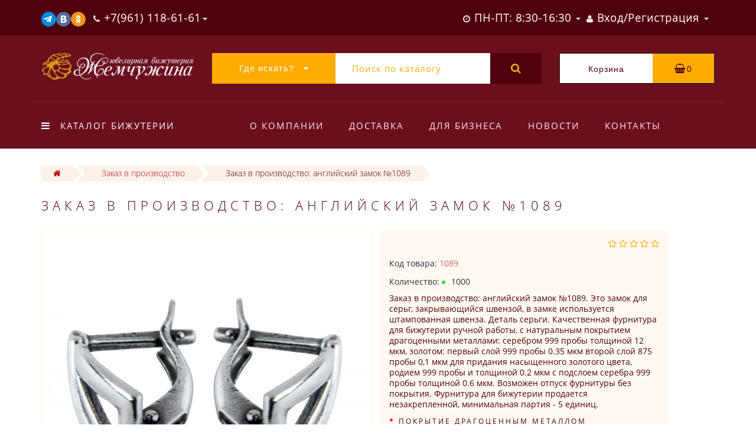

--- FILE ---
content_type: text/html; charset=utf-8
request_url: https://zgemchug.ru/proizvodstvo/1089.html
body_size: 21688
content:
<!DOCTYPE html><!--[if IE]><![endif]--><!--[if IE 8 ]><html dir="ltr" lang="ru" class="ie8"><![endif]--><!--[if IE 9 ]><html dir="ltr" lang="ru" class="ie9"><![endif]--><!--[if (gt IE 9)|!(IE)]><!--><html dir="ltr" lang="ru"><!--<![endif]--><head><meta http-equiv="Content-Type" content="text/html; charset=utf-8" /><meta name="viewport" content="width=device-width, initial-scale=1.0, minimum-scale=1.0, user-scalable=0"><meta http-equiv="X-UA-Compatible" content="IE=edge"><title>Заказ в производство: английский замок №1089</title><base href="https://zgemchug.ru/" /><meta name="description" content="Заказ в производство: английский замок №1089. Это замок для серьг, закрывающийся швензой, в замке используется штампованная швенза. Деталь серьги. Качественная фурнитура для бижутерии ручной работы, с натуральным покрытием драгоценными металлами: серебром" /><meta name="keywords" content= "Английский замок, фурнитура, фурнитура для бижутерии, замок, деталь серьги, заказ в производство" /><meta name="robots" content="noyaca"/> 
<meta property="og:title" content="Заказ в производство: английский замок №1089" /><meta property="og:type" content="website" /><meta property="og:url" content="https://zgemchug.ru/proizvodstvo/1089.html" /><meta property="og:image" content="https://zgemchug.ru/image/catalog/Logoset.jpg" /><meta property="og:site_name" content="Интернет-магазин бижутерии Жемчужина." /><meta http-equiv="Content-Type" content="text/html; charset=utf-8" /><script src="catalog/view/javascript/jquery/jquery-2.1.1.min.js" type="text/javascript"></script><script src="catalog/view/theme/oct_luxury/js/jquery-ui.js" type="text/javascript"></script><script src="catalog/view/javascript/octemplates/common.js" type="text/javascript"></script><script src="catalog/view/javascript/bootstrap/js/bootstrap.min.js" type="text/javascript"></script><script src="catalog/view/theme/oct_luxury/js/main.js" type="text/javascript"></script><script src="catalog/view/theme/oct_luxury/js/barrating.js" type="text/javascript"></script><script src="catalog/view/theme/oct_luxury/js/jquery.mmenu.all.min.js" type="text/javascript"></script><script src="catalog/view/javascript/jquery/owl-carousel/owl.carousel.min.js" type="text/javascript"></script><script src="catalog/view/javascript/jquery/magnific/jquery.magnific-popup.min.js" type="text/javascript"></script><script src="catalog/view/theme/oct_luxury/js/input-mask.js" type="text/javascript"></script><script src="catalog/view/javascript/jquery/magnific/jquery.magnific-popup.min.js" type="text/javascript"></script><script src="catalog/view/javascript/jquery/datetimepicker/moment.js" type="text/javascript"></script><script src="catalog/view/javascript/jquery/datetimepicker/locale/ru-ru.js" type="text/javascript"></script><script src="catalog/view/javascript/jquery/datetimepicker/bootstrap-datetimepicker.min.js" type="text/javascript"></script><script src="catalog/view/theme/oct_luxury/js/jquery.magnify.js" type="text/javascript"></script><link href="https://zgemchug.ru/proizvodstvo/1089.html" rel="canonical" /><link href="https://zgemchug.ru/image/catalog/cart.png" rel="icon" /><link href="catalog/view/javascript/bootstrap/css/bootstrap.min.css" rel="stylesheet" media="screen" /><link href="catalog/view/theme/oct_luxury/stylesheet/font-awesome/css/font-awesome.min.css" rel="stylesheet" type="text/css" /><link href="catalog/view/theme/oct_luxury/stylesheet/themify-icons.css" rel="stylesheet" /><link href="catalog/view/theme/oct_luxury/stylesheet/stylesheet.css" rel="stylesheet" /><link href="catalog/view/theme/oct_luxury/stylesheet/menu.css" rel="stylesheet" /><link href="catalog/view/theme/oct_luxury/stylesheet/jquery.mmenu.all.css" rel="stylesheet" /><link href="catalog/view/theme/oct_luxury/stylesheet/fonts.css" rel="stylesheet" /><link href="catalog/view/javascript/jquery/owl-carousel/owl.carousel.css" rel="stylesheet" /><link href="catalog/view/javascript/jquery/magnific/magnific-popup.css" rel="stylesheet" /><link href="catalog/view/theme/oct_luxury/stylesheet/popup.css" rel="stylesheet" /><link href="catalog/view/theme/oct_luxury/stylesheet/responsive.css" rel="stylesheet" /><link href="catalog/view/theme/oct_luxury/stylesheet/autosearch.css" rel="stylesheet" /><link href="catalog/view/javascript/jquery/magnific/magnific-popup.css" type="text/css" rel="stylesheet" media="screen" /><link href="catalog/view/javascript/jquery/datetimepicker/bootstrap-datetimepicker.min.css" type="text/css" rel="stylesheet" media="screen" /><link href="catalog/view/theme/oct_luxury/stylesheet/magnify.css" type="text/css" rel="stylesheet" media="screen" /><script type="text/javascript"> function get_oct_popup_purchase(product_id) { 
 setTimeout(function() { 
 $.magnificPopup.open({
 tLoading: '<img src="catalog/view/theme/oct_luxury/image/ring-alt.svg" />',
 items: {
 src: 'index.php?route=extension/module/oct_popup_purchase&product_id='+product_id,
 type: 'ajax'
 },
 midClick: true, 
 
 removalDelay: 200
 });
 }, 1);
 }
</script><!-- Yandex.Metrika counter --><script type="text/javascript" > (function(m,e,t,r,i,k,a){m[i]=m[i]||function(){(m[i].a=m[i].a||[]).push(arguments)};
 m[i].l=1*new Date();
 for (var j = 0; j < document.scripts.length; j++) {if (document.scripts[j].src === r) { return; }}
 k=e.createElement(t),a=e.getElementsByTagName(t)[0],k.async=1,k.src=r,a.parentNode.insertBefore(k,a)})
 (window, document, "script", "https://mc.yandex.ru/metrika/tag.js", "ym");
 ym(27314129, "init", {
 clickmap:true,
 trackLinks:true,
 accurateTrackBounce:true,
 webvisor:true
 });
</script><noscript><div><img src="https://mc.yandex.ru/watch/27314129" style="position:absolute; left:-9999px;" alt="" /></div></noscript><!-- /Yandex.Metrika counter --> <style> 
 .slideshow-box p:before, .blog-img-box span, #product .selected, #product .btn-minus button, #product .btn-plus button, #product #button-cart, #product .button-cart, ul.account-ul li:hover, .wishlist-tr, h2.popup-header:after, #oneclick-popup .price-tax, #main-product-you-save {
background-color: #B10D18;
 }
 .slideshow-box p, .box-4in1 .owl-wrapper-outer .owl-item .price .price-new, .box-4in1 .owl-wrapper-outer .owl-item .more, .box-4in1 .owl-wrapper-outer .owl-item .wishlist, .box-4in1 .owl-wrapper-outer .owl-item .compare, .goods-of-day .owl-wrapper-outer .owl-item .price .price-new, .flip-clock-wrapper ul li a div div.inn, .breadcrumb > li a, .compare-box a, .compare-box a:visited, .sort-row select, .product-thumb .price .price-new, .product-thumb .button-group .more, .product-thumb .button-group .wishlist, .product-thumb .button-group .compare, .account-content form legend, .account-content h2, .account-content .buttons div .button-back, ul.account-ul li a, .account-content .table-div table .button-back, .wishlist-content-tr a, .account-content .well h2, #auth-popup .auth-popup-links a.forget-popup-link, .gold, #cart-popup .popup-text .gold, .popup-cart-box .table > thead > tr > td, .popup-cart-box .table > thead > tr > th, td.delete-td button, #oneclick-popup #main-price, .carousel-module-row .owl-wrapper-outer .owl-item .price .price-new, .carousel-module-row .owl-wrapper-outer .owl-item .more, .carousel-module-row .owl-wrapper-outer .owl-item .wishlist, .carousel-module-row .owl-wrapper-outer .owl-item .compare, .sort-row .select-box:before, .advantage-item .img-box i, .cheaper-price-new, .review-table .admin_answer .admin_answer_text {
color: #B10D18!important;
 }
 .goods-of-day .owl-wrapper-outer .owl-item .image, .goods-of-day, .form-control, .box-4in1 .nav-tabs, #product div.radio .selected-img img, .popup-form-box input, #back-top span {
 border-color: #B10D18!important;
 }
 @media (min-width: 992px) {
#menu-fix.fixed .fixed-right-menu ul li.fixed-cart {
 background-color: #B10D18!important;
}
}
 
 
 .goods-of-day .owl-wrapper-outer .owl-item .cart .button-cart:hover, .box-4in1 .owl-wrapper-outer .owl-item .cart .button-cart:hover, .box-4in1 .owl-wrapper-outer .owl-item .more:hover, .box-4in1 .owl-wrapper-outer .owl-item .wishlist:hover, .box-4in1 .owl-wrapper-outer .owl-item .compare:hover, .carousel-module-row .owl-wrapper-outer .owl-item .cart .button-cart:hover, .carousel-module-row .owl-wrapper-outer .owl-item .more:hover, .carousel-module-row .owl-wrapper-outer .owl-item .wishlist:hover, .carousel-module-row .owl-wrapper-outer .owl-item .compare:hover, .about-box .button-more:hover, .brands-box .brands-button:hover, .slideshow-box .button-more:hover, .product-thumb .button-group .button-cart:hover, .desc-cat-button .button-more:hover, #product .btn-plus button:hover, #product .btn-minus button:hover, #product #button-cart:hover, #product .button-cart:hover, .wishlist-btn:hover, .compare-btn:hover, .popup-form-box button:hover, .popup-button:hover, .box-4in1 .nav-tabs>li.active, .product-thumb .button-group .more:hover, .product-thumb .button-group .wishlist:hover, .product-thumb .button-group .compare:hover, #back-top, #column-left .list-group li, #search .btn-lg {
background-color: #4E000D;
 }
 .btn-primary:hover, .button:hover, .luxury-button:hover, .pagination>.active>span {
 background-color: #4E000D!important;
 }
 .product-thumb h4 a, .slideshow-box h2, .advantages-box h2, .box-4in1 .nav-tabs>li.active, .box-4in1 .nav-tabs>li>a, .box-4in1 .owl-wrapper-outer .owl-item .name a, .box-4in1 .owl-wrapper-outer .owl-item .cart .button-cart, .goods-of-day h2, .goods-of-day .owl-wrapper-outer .owl-item .name a, .reviews-row h2, .reviews-row .owl-wrapper-outer .owl-item .name a, .carousel-module-row h2, .carousel-module-row .owl-wrapper-outer .owl-item .name a, .carousel-module-row .owl-wrapper-outer .owl-item .cart .button-cart, .about-box h2, .news-row h2, .brands-box h2, .cat-header, .subcat-header, .subcat-box a, #menu-fix.fixed .fixed-right-menu ul li.fixed-cart i, .product-thumb .button-group .button-cart, h2.popup-header, .account-content h1, .oct-fastorder-payment input[type=button]#button-confirm {
color: #4E000D!important;
 }
 .pagination>li:first-child>a, .pagination>li:first-child>span, .pagination>li>a, .pagination>li>span, .pagination>li:last-child>a, .pagination>li:last-child>span, .right-info .short-desc, .account-content, .form-control, .popup-text a, .popup-text, #oneclick-popup h3, .item-header, body, h1, h2, h3, h4, h5, h6, .fastorder-panel-default .panel-heading {
 color: #4E000D;
 }
 @media (min-width: 992px) {
#menu-fix.fixed .fixed-right-menu ul li.fixed-cart span {
 color: #4E000D!important;
}
}
 
 
 .about-box .button-more, .brands-box .brands-button, .slideshow-box .button-more, .box-4in1 .owl-wrapper-outer .owl-item .price:before, .box-4in1 .owl-wrapper-outer .owl-item .cart .button-cart, .goods-of-day .owl-wrapper-outer .owl-item .cart .button-cart, .reviews-row .owl-wrapper-outer .owl-item .rating:after, .carousel-module-row .owl-wrapper-outer .owl-item .price:before, .about-box h2:after, .product-thumb .button-group .button-cart, .desc-cat-button .button-more, #product .not-selected, .wishlist-btn, .compare-btn, .popup-form-box button, .button, .popup-button, .product-thumb .price:before, .carousel-module-row .owl-wrapper-outer .owl-item .cart .button-cart, .fastorder-panel-default .panel-heading, #menu-fix.fixed .fixed-right-menu ul li .fixed-right-menu-ul li:hover a {
background-color: #FFAB00;
 }
 .luxury-button, .btn-primary, .oct-fastorder-payment input[type=button]#button-confirm {
 background-color: #FFAB00!important;
 }
 .box-4in1 .nav-tabs>li.active>a, .box-4in1 .owl-wrapper-outer .owl-item .cart .button-cart:hover, .goods-of-day .owl-wrapper-outer .owl-item .cart .button-cart:hover, .carousel-module-row .owl-wrapper-outer .owl-item .cart .button-cart:hover, .about-box .button-more:hover, .brands-box .brands-button:hover, .slideshow-box .button-more:hover, .box-4in1 .owl-wrapper-outer .owl-item .price .price-old, .goods-of-day .fa-diamond, .goods-of-day .owl-wrapper-outer .owl-item .price .price-old, .flip-clock-divider .flip-clock-label, .carousel-module-row .owl-wrapper-outer .owl-item .price .price-old, .product-thumb .price .price-old, .product-thumb .not-selected, .product-thumb .button-group .button-cart:hover, .desc-cat-button .button-more:hover, #product #button-cart:hover, #product .button-cart:hover, .popup-form-box button:hover, #auth-popup .popup-text, .button:hover, .right-menu-col ul li a:hover, .luxury-button:hover, .btn-primary:hover, .pagination>.active>span, .pagination>.active:hover>span {
 color: #FFAB00!important;
 }
 .popup-text .link a, .popup-button:hover, #cart-popup .popup-text, #oneclick-popup .prise-old, #auth-popup .auth-popup-links a.reg-popup-link, .middle-footer .phoneclick:hover, .rating .fa-star, .rating .fa-star + .fa-star-o, .rating .fa-star-o, #tab-review .white-tr .fa-stack, #back-top a, .popup-cart-box .table small, #column-left .list-group li a {
 color: #FFAB00;
 }
 .thumbnails-one a, .thumbnails-one a:hover, #image-additional.image-additional .owl-item img {
 border-color: #FFAB00;
 }
 @media (min-width: 1025px) {
 .box-4in1 .owl-wrapper-outer .owl-item:hover, .left-info .thumbnail, .left-info a.thumbnail:hover, #product div.radio img, .carousel-module-row .owl-wrapper-outer .owl-item:hover {
 border-color: #FFAB00;
 }
 }
 @media (min-width: 992px) {
#menu-fix.fixed .fixed-right-menu ul li i {
 color: #FFAB00!important;
}
}
 
 #top {
background-color: #4E000D;
 }
 
 #top ul li a, #top ul li a:visited, #top .btn-group > .btn-link, #top .btn-group > .btn-link i {
color: #FFE8F0;
 }
 
 header, #menu-fix.fixed, #mob-search-div, #menu-fix.fixed .fixed-right-menu ul li .fixed-right-menu-ul {
background-color: #6B0F1E;
 }
 
 .right-menu-col ul li a {
color: #FFE8F0!important;
 }
 
 #menu-fix .menu-row {
border-top: 1px solid #B10C1C;
 }
 
 .right-menu-col ul li:hover a:before {
background: #4E000D;
 }
 
 #top .dropdown-menu li a, #top #form-currency .dropdown-menu li button, #top #form-language .dropdown-menu li button, #top ul li ul li.shedule-li, #top ul li ul.phohes-dropdown li {
color: #4E000D!important;
 }
 
 #top .dropdown-menu li a:hover, #top #form-currency .dropdown-menu li button:hover {
color: #6B0F1E!important;
 }
 
 #search .cats-button {
background: #FFAB00;
 }
 
 #search .dropdown-menu li a {
color: #6B0F1E!important;
 }
 
 #search .form-control.input-lg {
background: #FFFFFF;
 }
 #search .form-control.input-lg, #search .btn-search {
color: #FFAB00!important;
 }
 #search .input-lg::-webkit-input-placeholder {
color: #FFAB00!important;
 }
 #search .input-lg::-moz-placeholder {
color: #FFAB00!important;
 }
 #search .input-lg:-moz-placeholder {
color: #FFAB00!important;
 }
 #search .input-lg:-ms-input-placeholder {
color: #FFAB00!important;
 }
 
 #cart .cart-name {
background: #FFFFFF;
 }
 
 #cart .cart-btn {
background: #FFAB00;
 }
 #cart .cart-btn {
color: #4E000D!important;
 }
 
@media (min-width: 992px) {
 .oct_megamenutoggle-wrapper {
color: #FFFFFF!important;
 }
 }
 
 .vertical .megamenu-wrapper {
background: #6B0F1E;
 }
 ul.oct_megamenu > li > a, #menu-fix.fixed .fixed-right-menu ul li .fixed-right-menu-ul li a {
color: #FFFFFF!important;
 }
 
 .vertical ul.oct_megamenu > li.active, .vertical ul.oct_megamenu > li:hover {
background: #FFAB00;
 }
 
 ul.oct_megamenu li .sub-menu .content {
background: #FFFFFF;
 }
 ul.oct_megamenu li .sub-menu .content .static-menu a.main-menu {
color: #210006!important;
 }
 ul.oct_megamenu li .sub-menu .content .static-menu a.main-menu:hover {
color: #B10C1C!important;
 }
 ul.oct_megamenu li .sub-menu .content .wide-menu-row .static-menu .menu ul li a {
color: #210006;
 }
 ul.oct_megamenu li .sub-menu .content .wide-menu-row .static-menu .menu ul li a:hover {
color: #B10C1C!important;
 }
 
 .top-footer {
background: #4E000D;
 }
 
 .top-footer .logo-box a {
border-bottom: 1px solid #B50C1D;
 }
 .top-footer .footer-info-row > div h5 {
color: #FFE8F0!important;
 }
 .top-footer .footer-info-row > div li a {
color: #FFE8F0!important;
 }
 
 footer hr {
border-bottom: 1px solid #B50C1D;
 }
 .top-footer .advantages-row i {
color: #FFAB00!important;
 }
 .top-footer .advantages-row p {
color: #FFAB00!important;
 }
 
 .middle-footer {
background: #740812;
 }
 .middle-footer p i {
color: #D08B00!important;
 }
 .middle-footer p {
color: #FFFFFF!important;
 }
 .middle-footer p span a, .middle-footer .phoneclick {
color: #FFAB00!important;
 }
 
 .bottom-footer {
background: #4E000D;
 }
 .bottom-footer .powered-row .socials-box p i {
color: #FFAB00!important;
 }
 .appearance .btn-group .btn-default {
color: #B10C1C!important;
 }
 
@media (min-width: 1025px) {
 .product-grid .product-thumb:hover {
border: 1px solid #FFAB00;
 }
 }
 
 .cat-discount {
background: #B10C1C;
 }
 .cat-discount {
color: #FFFFFF!important;
 }
 .box-heading {
color: #FFF2E4!important;
 }
 
 .box-heading {
background: #4E000D;
 }
 
 .box-content.filtered {
border: 1px solid #FFAB00;
 }
 
 .box-content.filtered {
background: #FFF2E4;
 }
 
 .filtered .list-group-item.item-name, .filtered .list-group-item.item-name:hover {
background: #FECBA0;
 }
 .filtered .link i {
color: #3A141E!important;
 }
 .filtered input[type="checkbox"] + label::before, .filtered input[type="radio"] + label::before, .filtered input[type="checkbox"]:checked + label::before, .filtered input[type="radio"]:checked + label::before {
border: 1px solid #4E000D;
 }
 
 .filtered input[type="checkbox"]:checked + label::before, .filtered input[type="radio"]:checked + label::before {
background: #4E000D;
border-width: 3px;
 }
 
 #sstore-3-level > ul > li > a {
background: #FECBA0;
 }
 #sstore-3-level > ul > li > a {
color: #4E000D!important;
 }
 
 #sstore-3-level ul ul li a {
background: #FFF2E4;
 }
 #sstore-3-level ul ul li a {
color: #B10C1C!important;
 }
 
 #sstore-3-level ul ul ul li a {
background: #FFF8F0;
 }
 #sstore-3-level ul ul ul li a {
color: #FFAB00!important;
 }
 
 #sstore-3-level ul ul ul li a.current-link {
background: #B10C1C;
 }
 #sstore-3-level ul ul ul li a.current-link {
color: #FFF2E4!important;
 }
 #product .advantages i + p {
color: #4E000D!important;
 }
 #product .advantages i {
color: #FFAB00!important;
 }
 .thumbnails-one a, #image-additional.image-additional .owl-item img {
border: 2px solid #FFF9F2;
 }
 .thumbnails-one a:hover, #image-additional.image-additional .owl-item img:hover {
border: 2px solid #FFAB00!important;
 }
 
 .right-info {
background: #FFF9F2;
 }
 .tabs-row .nav-tabs>li.active>a {
color: #B10C1C!important;
 }
 
 .tabs-row .nav-tabs>li.active>a, .tabs-row .nav-tabs>li.active>a:focus, .tabs-row .nav-tabs>li.active>a:hover {
background: #FFF9F2;
 }
 
 .tabs-row .tab-content {
background: #FFF9F2;
 }
 #tab-description p {
color: #666666!important;
 }
 .tabs-row .nav-tabs>li>a {
color: #36283A!important;
 }
 .right-info .manufacturers, .right-info .gold {
color: #B10C1C!important;
 }
 #product .found-cheaper a {
color: #7B6D7C!important;
 }
 #product .buy-in-click i, #product .buy-in-click a {
color: #FFAB00!important;
 }
 #product h2.price {
color: #B10C1C!important;
 }
 #product .price-old {
color: #7B6D7C!important;
 }
 
 
@media only screen and (max-width: 992px) {
 
#top {
background: #4E000D;
 }
 
}
 
 
@media only screen and (max-width: 992px) {
 
#top-links #fixed-cart {
background: #FFAB00;
 }
 
}
 
 
@media only screen and (max-width: 767px) {
 
#top-links #fixed-cart #cart-total, #top-links #fixed-cart i {
color: #2D0007;
 }
 
}
 
 
@media only screen and (max-width: 992px) {
 
#sidebar-toggle, #search-toggle, #search-toggle:focus {
color: #FFF9F2;
 }
 
}
 
 
@media only screen and (max-width: 992px) {
 
.mm-menu {
background: #672436;
 }
 
}
 
@media only screen and (max-width: 992px) {
 
.mob-menu-ul h2 {
color: #FFAB00;
 }
 
}
 
 
@media only screen and (max-width: 992px) {
 
.mm-listview>li>a, .mm-listview>li>span, #currency-div .btn-link, #language-div .btn-link, li.sidebar-adress, #sidebar-contacts li.sidebar-shedule-item {
color: #FFF9F2;
 }
 
}
 
 
@media only screen and (max-width: 992px) {
 
.mob-menu-ul h2 {
background: #4E000D;
 }
 
}
 
 
@media only screen and (max-width: 992px) {
 
.mm-menu>.mm-navbar {
background: #FFAB00;
 }
 
}
 
 
@media only screen and (max-width: 992px) {
 
.mm-navbar .mm-title {
color: #FFF9F2!important;
 }
 
}
 
 
@media only screen and (max-width: 992px) {
 
.mm-menu .mm-btn:after, .mm-menu .mm-btn:before {
border-color: #2D0007;
 }
 
}
 
 
@media only screen and (max-width: 992px) {
 
.mm-menu .mm-listview>li .mm-next:after {
border-color: #FFAB00;
 }
 
}
 .your-css-selector {display: none;}
.man-list-logo{width: 70%; border: 1px solid #f0f0f0; margin: 0 0 20px 0;} 
 </style> 
 
 
 
 
 
<script src="https://static.yandex.net/kassa/pay-in-parts/ui/v1/"></script></head><body class="product-product-2001089"><div id="bluring"></div><nav id="top"> <div class="container"> <div id="left-top-links" class="nav pull-left"><a class="new-menu-toggle" href="#menu-mobile" data-toggle="body" id="sidebar-toggle"><span class="ti-menu"></span></a><a class="mobile-search-toggle" href="javascript:void(0);" id="search-toggle"><i class="fa fa-search"></i></a><nav id="menu-mobile"></nav><div class="cd-panel from-left"><div class="cd-panel-container"><div class="cd-panel-content"><div class="sidebar-panel-header"></div><div class="sidebar-div"><h3>Личный кабинет</h3><ul class="sidebar-account"> <li><a href="https://zgemchug.ru/simpleregister/">Зарегистрироватся</a></li> <li><a onclick="get_oct_popup_login();">Войти</a></li> 
</ul></div><div class="sidebar-div"><h3>Информация</h3><ul class="sidebar-info"></ul></div><div class="sidebar-div"><h3><i class="fa fa-cog" aria-hidden="true"></i> Настройки</h3><ul class="sidebar-settings"><li id="sidebar-currency"><i class="fa fa-circle" aria-hidden="true"></i> </li><li id="sidebar-language"><i class="fa fa-circle" aria-hidden="true"></i> </li></ul></div><div class="sidebar-div"><h3>Обратная связь</h3> <ul id="sidebar-contacts"> <li><i class="fa fa-volume-control-phone" aria-hidden="true"></i> <a href="#" class="phoneclick" onclick="window.location.href='tel:+79611186161';">+7(961) 118-61-61
</a></li><li><i class="fa fa-volume-control-phone" aria-hidden="true"></i> <a href="#" class="phoneclick" onclick="window.location.href='tel:+79611186565';">+7(961) 118-65-65</a></li> <li> 
<li class="sidebar-adress"><i class="fa fa-map-marker" aria-hidden="true"></i> <p>Приволжск, ул.Фабричная, дом 6, пом. 2
<br><p><img style="width: 25px;" src="https://zgemchug.ru/image/catalog/socbut/wta.png" alt="<Купить бижутерию оптом онлайн, свяжитесь с нами в Whatsapp!>"><a href="https://api.whatsapp.com/send?phone=+79611186161" rel="nofollow">+7-961-118-61-61</a></p><p><img style="width: 25px;" src="https://zgemchug.ru/image/catalog/socbut/vib.png" alt="<Купить бижутерию оптом онлайн, свяжитесь с нами в Вайбере!>"><a href="viber://chat?number=%2B79611186161" rel="nofollow">+7-961-118-61-61</a></p></p></li> 
<li class="sidebar-shedule-item"><i class="fa fa-calendar" aria-hidden="true"></i> ПН-ПТ: 8:30-16:30
</li><li class="sidebar-shedule-item"><i class="fa fa-calendar" aria-hidden="true"></i> СБ: 10:00-16:00
</li><li class="sidebar-shedule-item"><i class="fa fa-calendar" aria-hidden="true"></i> ВС: 10:00-14:00</li> 
 </ul> 
</div> 
<div class="sidebar-div" id="sidebar-map"> 
 
</div></div></div></div><!-- левое место --><!-- это менюха с телефонами --> <ul class="list-inline"> 
<li class="dropdown info-dropdown"><a href="https://t.me/zhemchugjew" target="_blank" rel="nofollow"><img style="width:25px;" src="https://zgemchug.ru/image/catalog/socbut/tg.png" alt="<Жемчужина в Телеграм>"></a><a href="https://vk.com/zgemchugru" target="_blank" rel="nofollow"><img style="width:25px;" src="https://zgemchug.ru/image/catalog/socbut/Vk.png" alt="<Бижутерия Жемчужина в ВК>"></a><a href="https://ok.ru/group/53923342123213" target="_blank" rel="nofollow"><img style="width:25px;" src="https://zgemchug.ru/image/catalog/socbut/Ok.png" alt="<Ювелирная бижутерия Жемчужина в одноклассниках!>"></a> </li> 
 <li class="dropdown info-dropdown"> 
<a href="https://zgemchug.ru/contact-us/" aria-expanded="false" data-toggle="dropdown" data-hover="dropdown"><i class="fa fa-phone" aria-hidden="true"></i><i class="fa fa-info-circle" aria-hidden="true"></i> <span class="hidden-xs hidden-sm hidden-md">+7(961) 118-61-61
</span></a> <i class="fa fa-caret-down"></i> 
<ul class="dropdown-menu dropdown-menu-right phohes-dropdown"> 
<li class="header-phone"><i class="fa fa-volume-control-phone" aria-hidden="true"></i><a href="#" class="phoneclick" onclick="window.location.href='tel:+79611186161';">+7(961) 118-61-61
</a></li><li class="header-phone"><i class="fa fa-volume-control-phone" aria-hidden="true"></i><a href="#" class="phoneclick" onclick="window.location.href='tel:+79611186565';">+7(961) 118-65-65</a></li><li class="header-location"><i class="fa fa-map-marker" aria-hidden="true"></i>Приволжск, ул.Фабричная, дом 6, пом. 2
<br><p><img style="width: 25px;" src="https://zgemchug.ru/image/catalog/socbut/wta.png" alt="<Купить бижутерию оптом онлайн, свяжитесь с нами в Whatsapp!>"><a href="https://api.whatsapp.com/send?phone=+79611186161" rel="nofollow">+7-961-118-61-61</a></p><p><img style="width: 25px;" src="https://zgemchug.ru/image/catalog/socbut/vib.png" alt="<Купить бижутерию оптом онлайн, свяжитесь с нами в Вайбере!>"><a href="viber://chat?number=%2B79611186161" rel="nofollow">+7-961-118-61-61</a></p></li></ul> 
 <span class="hidden-xs hidden-sm hidden-md"></span> </li> 
<style> .sidebar-settings-header{
 display:none !important;
 }
</style> </ul><!-- конец менюхи с телефонами --><!-- конец левого места --> </div> <div id="top-links" class="nav pull-right"><!-- правое место --><!-- это менюха со входом --> <ul class="list-inline"> 
 <li class="dropdown hidden-xs visible-sm visible-md visible-lg"><a href="https://zgemchug.ru/my-account/" class="dropdown-toggle" data-toggle="dropdown" data-hover="dropdown"><i class="fa fa-clock-o" aria-hidden="true"></i> <span class="hidden-xs hidden-sm hidden-md">ПН-ПТ: 8:30-16:30
</span> <span class="caret"></span></a><ul class="dropdown-menu dropdown-menu-left shedule-dropdown"><li class="shedule-li">ПН-ПТ: 8:30-16:30
<br>СБ: 10:00-16:00
<br>ВС: 10:00-14:00<br></li></ul></li> 
 <li class="dropdown acc-dropdown hidden-xs"><a href="https://zgemchug.ru/my-account/" title="Личный кабинет" class="dropdown-toggle" data-toggle="dropdown" data-hover="dropdown"><i class="fa fa-user"></i> <span class="hidden-xs visible-sm visible-md visible-lg">Вход/Регистрация</span> <span class="caret"></span></a> <ul class="dropdown-menu dropdown-menu-left"> <li class="wishlist-acc-dropdown"><a href="https://zgemchug.ru/wishlist/" id="wishlist-total" title="Мои закладки (0)">Мои закладки (0)</a></li> <li class="compare-acc-dropdown"><a href="https://zgemchug.ru/compare-products/" id="compare-total-head">Список сравнения</a></li> 
 <li><a href="https://zgemchug.ru/simpleregister/" rel="nofollow">Зарегистрироватся</a></li> <li><a onclick="get_oct_popup_login();" rel="nofollow">Войти</a></li> 
 </ul> </li> </ul> 
<!-- это конец менюхи со входом --><!-- конец правого места --> </div> </div> <div id="mob-search-div" class="container"> <input type="search" name="search-mobile" class="col-xs-10 form-control" id="mob-search-input" value="" placeholder="Поиск товаров" onclick="this.value = '';"><button type="submit" class="col-xs-2 mob-search-submit"><i class="fa fa-search"></i></button> </div></nav><header> <div class="container first-header-container"> <div class="row"> <div class="col-sm-2 luxury-logo-box"> <div id="logo"> <a href="https://zgemchug.ru/"><img src="https://zgemchug.ru/image/catalog/luxury-logo.png" title="Интернет-магазин бижутерии Жемчужина." alt="Интернет-магазин бижутерии Жемчужина." class="img-responsive" /></a> </div> </div> <div id="top-search" class="col-sm-7"><div id="search" class="input-group"><div class="input-group-btn dropdown"><button type="button" class="cats-button hidden-xs btn btn-default btn-lg dropdown-toggle" data-toggle="dropdown" aria-expanded="false" data-hover="dropdown"><span class="category-name">Где искать?</span><i class="fa fa-caret-down" aria-hidden="true"></i></button><ul class="dropdown-menu"><li><a href="#" onclick="return false;" id="0">Где искать?</a></li><li><a href="#" onclick="return false;" id="1015">Новинки</a></li><li><a href="#" onclick="return false;" id="2">Коллекции</a></li><li><a href="#" onclick="return false;" id="1100">Броши</a></li><li><a href="#" onclick="return false;" id="1200">Гарнитуры</a></li><li><a href="#" onclick="return false;" id="1300">Серьги</a></li><li><a href="#" onclick="return false;" id="1400">Подвески и кулоны</a></li><li><a href="#" onclick="return false;" id="1500">Колье, кулоны, цепочки</a></li><li><a href="#" onclick="return false;" id="1600">Браслеты</a></li><li><a href="#" onclick="return false;" id="1700">Кольца</a></li><li><a href="#" onclick="return false;" id="1900">Сувениры и фигурки</a></li><li><a href="#" onclick="return false;" id="2000">Фурнитура для бижутерии</a></li><li><a href="#" onclick="return false;" id="4000">Православная атрибутика, кресты и иконки</a></li><li><a href="#" onclick="return false;" id="5000">Заказ в производство</a></li></ul><input class="selected_oct_cat" type="hidden" name="category_id" value="0"></div> <input type="text" name="search" value="" placeholder="Поиск по каталогу" class="form-control input-lg" /> <span class="input-group-btn"> <button type="button" id="oct-search-button" class="btn btn-default btn-lg btn-search"><i class="fa fa-search"></i></button> </span></div></div> <div class="col-sm-3"> <div id="cart" class="btn-group btn-block"> <div onclick="get_oct_popup_cart();" class="cart-btn btn btn-inverse btn-block btn-lg"> <div class="input-group-btn cart-name">Корзина</div> 
 <i class="fa fa-shopping-basket" aria-hidden="true"></i> <span id="cart-total">0</span> </div> </div></div> </div> </div> <div id="menu-fix"><div class="container responsive"><div class="row menu-row"><div class="col-md-3"> <div id="megamenu" class="oct_container-megamenu vertical"> <div id="oct_menu_header"> <div class="oct_megamenutoggle-wrapper"><i class="fa fa-bars"></i>Каталог бижутерии</div> </div> <div class="megamenu-wrapper"> <ul class="oct_megamenu shift-left"> 
 
 
 
<li> 
<p class="oct_close-menu"></p> <p class="oct_open-menu mobile-disabled"></p> 
<a href="https://zgemchug.ru/new/" class="clearfix"><img src="https://zgemchug.ru/image/cache/catalog/categories/08-35x35.png" alt="Новинки" />Новинки</a> 
</li> 
 
 
 
 
 
 
 <li class="with-sub-menu hover simple-menu"> <p class="oct_close-menu"></p> <p class="oct_open-menu"></p> <a href="bizhuterija/" class="clearfix" ><img src="https://zgemchug.ru/image/cache/catalog/categories/06-35x35.png" alt="Каталог" />Каталог</a> 
 <div class="sub-menu"> <div class="content"> <div class="row"> <div class="col-sm-12 mobile-enabled"> <div class="row"> 
 
 <div class="col-sm-12 static-menu parent-static-menu"> <div class="menu"> <a href="https://zgemchug.ru/broshi-i-zazhimy/" class="main-menu with-submenu">Броши</a> <div class="oct_show_cat"></div> <div class="oct_hide_cat"></div> <ul class="children-classic"> 
 <li><a href="https://zgemchug.ru/broshi-i-zazhimy/broshi-s-podelochnymi-kamnyami/" >Броши с поделочными камнями</a></li> 
 <li><a href="https://zgemchug.ru/broshi-i-zazhimy/brosh-figurka/" >Броши-заколки</a></li> 
 <li><a href="https://zgemchug.ru/broshi-i-zazhimy/zazhimy-dlja-platkov/" >Зажимы для платков</a></li> 
 </ul> </div> </div> 
 
 
 <div class="col-sm-12 static-menu parent-static-menu"> <div class="menu"> <a href="https://zgemchug.ru/bizhuterija/" class="main-menu with-submenu">Гарнитуры</a> <div class="oct_show_cat"></div> <div class="oct_hide_cat"></div> <ul class="children-classic"> 
 <li><a href="https://zgemchug.ru/bizhuterija/yuvelirnye-garnitury-s-fianitami/" >Гарнитуры с фианитами</a></li> 
 <li><a href="https://zgemchug.ru/bizhuterija/yuvelirnye-garnitury-s-kamnyami/" >Гарнитуры с камнями</a></li> 
 <li><a href="https://zgemchug.ru/bizhuterija/yuvelirnye-garnitury-s-zhemchugom-ili-sharikami/" >Гарнитуры с искусственно выращенным жемчугом или шариками</a></li> 
 <li><a href="https://zgemchug.ru/bizhuterija/yuvelirnye-garnitury-s-emalyu/" >Гарнитуры с эмалью</a></li> 
 <li><a href="https://zgemchug.ru/bizhuterija/yuvelirnye-garnitury-bez-vstavki/" >Гарнитуры без вставки</a></li> 
 <li><a href="https://zgemchug.ru/bizhuterija/yuvelirnye-garnitury-strazy/" >Гарнитуры со стразами</a></li> 
 </ul> </div> </div> 
 
 
 <div class="col-sm-12 static-menu parent-static-menu"> <div class="menu"> <a href="https://zgemchug.ru/sergi/" class="main-menu with-submenu">Серьги</a> <div class="oct_show_cat"></div> <div class="oct_hide_cat"></div> <ul class="children-classic"> 
 <li><a href="https://zgemchug.ru/sergi/assimitrichnye-sergi/" >Серьги с эмалью</a></li> 
 <li><a href="https://zgemchug.ru/sergi/sergi-s-cepochkoj/" >Серьги с цепочкой</a></li> 
 <li><a href="https://zgemchug.ru/sergi/sergi-s-zhemchugom/" >Серьги с круглыми камнями</a></li> 
 <li><a href="https://zgemchug.ru/sergi/dlinnye-sergi/" >Длинные серьги</a></li> 
 <li><a href="https://zgemchug.ru/sergi/sergi-s-kamnyami/" >Серьги с камнями</a></li> 
 <li><a href="https://zgemchug.ru/sergi/sergi-dzhekety-%28pusset-s-nizhnej-chastyu%29/" >Серьги-джекеты</a></li> 
 <li><a href="https://zgemchug.ru/sergi/sergi-s-fianitami/" >Серьги с фианитами</a></li> 
 <li><a href="https://zgemchug.ru/sergi/zabavnye-sergi/" >Фигурные серьги</a></li> 
 <li><a href="https://zgemchug.ru/sergi/sergi-bez-vstavki/" >Серьги без вставки</a></li> 
 <li><a href="https://zgemchug.ru/sergi/kaffy/" >Каффы</a></li> 
 <li><a href="https://zgemchug.ru/sergi/pusety/" >Пусеты</a></li> 
 <li><a href="https://zgemchug.ru/sergi/malie-sergi/" >Маленькие серьги</a></li> 
 <li><a href="https://zgemchug.ru/sergi/odinarnie-sergi/" >Одинарные серьги</a></li> 
 </ul> </div> </div> 
 
 
 <div class="col-sm-12 static-menu parent-static-menu"> <div class="menu"> <a href="https://zgemchug.ru/podveski/" class="main-menu with-submenu">Подвески и кулоны</a> <div class="oct_show_cat"></div> <div class="oct_hide_cat"></div> <ul class="children-classic"> 
 <li><a href="https://zgemchug.ru/podveski/podarki-na-den/" >Подарки на день влюбленных</a></li> 
 <li><a href="https://zgemchug.ru/podveski/podveski-znaki-zodiaka/" >Подвески &quot;Знаки зодиака&quot;</a></li> 
 <li><a href="https://zgemchug.ru/podveski/figurnye-podveski/" >Фигурные подвески</a></li> 
 <li><a href="https://zgemchug.ru/podveski/podveski-amulety-kavkaza/" >Подвески &quot;Амулеты Кавказа&quot;</a></li> 
 <li><a href="https://zgemchug.ru/podveski/podveski-na-braslet/" >Подвески на браслет</a></li> 
 <li><a href="https://zgemchug.ru/podveski/raznye-podveski/" >Разные подвески и обереги</a></li> 
 <li><a href="https://zgemchug.ru/podveski/podveska-s-kamnem/" >Подвески с камнем</a></li> 
 <li><a href="https://zgemchug.ru/podveski/podveska-koga/" >Подвески на коже</a></li> 
 <li><a href="https://zgemchug.ru/podveski/pirsing/" >Пирсинг</a></li> 
 </ul> </div> </div> 
 
 
 <div class="col-sm-12 static-menu parent-static-menu"> <div class="menu"> <a href="https://zgemchug.ru/kole/" class="main-menu with-submenu">Колье, кулоны, цепочки</a> <div class="oct_show_cat"></div> <div class="oct_hide_cat"></div> <ul class="children-classic"> 
 <li><a href="https://zgemchug.ru/index.php?route=product/category&amp;path=1500_1501" >Колье</a></li> 
 <li><a href="https://zgemchug.ru/kole/kulony/" >Кулоны</a></li> 
 <li><a href="https://zgemchug.ru/kole/cepochki/" >Цепочки</a></li> 
 <li><a href="https://zgemchug.ru/kole/kole-na-leske/" >Колье-невидимки на леске</a></li> 
 </ul> </div> </div> 
 
 
 <div class="col-sm-12 static-menu parent-static-menu"> <div class="menu"> <a href="https://zgemchug.ru/braslety/" class="main-menu with-submenu">Браслеты</a> <div class="oct_show_cat"></div> <div class="oct_hide_cat"></div> <ul class="children-classic"> 
 <li><a href="https://zgemchug.ru/braslety/zhestkie-braslety/" >Жесткие браслеты</a></li> 
 <li><a href="https://zgemchug.ru/braslety/braslety-cepochki/" >Браслеты-цепочки</a></li> 
 <li><a href="https://zgemchug.ru/braslety/braslety-s-fianitami/" >Браслеты с фианитами</a></li> 
 <li><a href="https://zgemchug.ru/braslety/braslety-s-kamnyami/" >Браслеты с камнями</a></li> 
 <li><a href="https://zgemchug.ru/braslety/braslety-s-bolshimi-kamnyami/" >Браслеты с большими камнями</a></li> 
 <li><a href="https://zgemchug.ru/braslety/original-braslety/" >Оригинальные браслеты</a></li> 
 </ul> </div> </div> 
 
 
 <div class="col-sm-12 static-menu parent-static-menu"> <div class="menu"> <a href="https://zgemchug.ru/kolca/" class="main-menu with-submenu">Кольца</a> <div class="oct_show_cat"></div> <div class="oct_hide_cat"></div> <ul class="children-classic"> 
 <li><a href="https://zgemchug.ru/kolca/kolca-s-kamnem/" >Кольца с камнем</a></li> 
 <li><a href="https://zgemchug.ru/kolca/muzhskie-kolca/" >Мужские кольца</a></li> 
 <li><a href="https://zgemchug.ru/kolca/kolca-s-nadpisyami/" >Кольца с надписями</a></li> 
 <li><a href="https://zgemchug.ru/kolca/suvenirnye-kolca/" >Сувенирные кольца</a></li> 
 <li><a href="https://zgemchug.ru/kolca/falangovye-kolca/" >Фаланговые кольца</a></li> 
 <li><a href="https://zgemchug.ru/kolca/kolca-bes-vstavki/" >Кольца без вставки</a></li> 
 </ul> </div> </div> 
 
 
 <div class="col-sm-12 static-menu parent-static-menu"> <div class="menu"> <a href="https://zgemchug.ru/suveniry/" class="main-menu with-submenu">Сувениры и фигурки</a> <div class="oct_show_cat"></div> <div class="oct_hide_cat"></div> <ul class="children-classic"> 
 <li><a href="https://zgemchug.ru/suveniry/lozhki-zagrebushki/" >Ложки-загребушки</a></li> 
 <li><a href="https://zgemchug.ru/suveniry/suvenirnye-stolovye-pribory/" >Сувенирные столовые приборы</a></li> 
 <li><a href="https://zgemchug.ru/suveniry/suvenirnye-figurki/" >Сувенирные фигурки</a></li> 
 <li><a href="https://zgemchug.ru/suveniry/suveniry-i-podarki/" >Сувениры и подарки для мужчин</a></li> 
 <li><a href="https://zgemchug.ru/suveniry/podsvechniki/" >Подсвечники</a></li> 
 <li><a href="https://zgemchug.ru/suveniry/kolokolchiki/" >Колокольчики</a></li> 
 <li><a href="https://zgemchug.ru/suveniry/myshka/" >Сувенирные мышки</a></li> 
 </ul> </div> </div> 
 
 
 <div class="col-sm-12 static-menu parent-static-menu"> <div class="menu"> <a href="https://zgemchug.ru/kresty-i-ikonki/" class="main-menu with-submenu">Православная атрибутика, кресты и иконки</a> <div class="oct_show_cat"></div> <div class="oct_hide_cat"></div> <ul class="children-classic"> 
 <li><a href="https://zgemchug.ru/kresty-i-ikonki/natelnye-ikony/" >Нательные иконы</a></li> 
 <li><a href="https://zgemchug.ru/kresty-i-ikonki/zakazat-imennye-ikony/" >Заказать именные иконы</a></li> 
 <li><a href="https://zgemchug.ru/kresty-i-ikonki/struchnica/" >Стручницы и гасилки</a></li> 
 <li><a href="https://zgemchug.ru/kresty-i-ikonki/krest/" >Кресты</a></li> 
 <li><a href="https://zgemchug.ru/kresty-i-ikonki/kresn-s-kamnem/" >Кресты с камнями</a></li> 
 <li><a href="https://zgemchug.ru/kresty-i-ikonki/lik/" >Лики</a></li> 
 <li><a href="https://zgemchug.ru/kresty-i-ikonki/ladanki/" >Ладанки и прочее</a></li> 
 <li><a href="https://zgemchug.ru/kresty-i-ikonki/kolca-prav/" >Кольца</a></li> 
 </ul> </div> </div> 
 
 </div> </div> 
 </div> </div> </div> </li> 
 
 
 
 
 
 
 
 
 
 
 
 
 <li class="with-sub-menu hover simple-menu"> <p class="oct_close-menu"></p> <p class="oct_open-menu"></p> <a href="/furnitura-dlja-bizhuterii/" class="clearfix" ><img src="https://zgemchug.ru/image/cache/catalog/categories/05-35x35.png" alt="Фурнитура" />Фурнитура</a> 
 <div class="sub-menu"> <div class="content"> <div class="row"> <div class="col-sm-12 mobile-enabled"> <div class="row"> 
 
 <div class="col-sm-12 static-menu"> <div class="menu"> <ul> <li> <a href="https://zgemchug.ru/furnitura-dlja-bizhuterii/shvenza/" class="main-menu with-submenu">Английские замки</a> 
 </li> </ul> </div> </div> 
 
 
 <div class="col-sm-12 static-menu"> <div class="menu"> <ul> <li> <a href="https://zgemchug.ru/furnitura-dlja-bizhuterii/shlevki/" class="main-menu with-submenu">Шлёвки для кулонов</a> 
 </li> </ul> </div> </div> 
 
 
 <div class="col-sm-12 static-menu"> <div class="menu"> <ul> <li> <a href="https://zgemchug.ru/furnitura-dlja-bizhuterii/zvenja/" class="main-menu with-submenu">Звенья и элементы браслетов</a> 
 </li> </ul> </div> </div> 
 
 
 <div class="col-sm-12 static-menu"> <div class="menu"> <ul> <li> <a href="https://zgemchug.ru/furnitura-dlja-bizhuterii/podveski-i-kasty/" class="main-menu with-submenu">Подвески и касты</a> 
 </li> </ul> </div> </div> 
 
 
 <div class="col-sm-12 static-menu"> <div class="menu"> <ul> <li> <a href="https://zgemchug.ru/furnitura-dlja-bizhuterii/prochaja-furnitura/" class="main-menu with-submenu">Необходимые детали</a> 
 </li> </ul> </div> </div> 
 
 </div> </div> 
 </div> </div> </div> </li> 
 
 
 
 
 
 
 
 
 
 
 
 
<li> 
<p class="oct_close-menu"></p> <p class="oct_open-menu mobile-disabled"></p> 
<a href="proizvodstvo/" class="clearfix"><img src="https://zgemchug.ru/image/cache/catalog/categories/01-35x35.png" alt="В производство" />В производство</a> 
</li> 
 
 
 
 
 
 
<li> 
<p class="oct_close-menu"></p> <p class="oct_open-menu mobile-disabled"></p> 
<a href="https://zgemchug.ru/specials/" class="clearfix"><img src="https://zgemchug.ru/image/cache/catalog/categories/99-35x35.png" alt="Распродажа!" />Распродажа!</a> 
</li> 
 
 
 </ul> </div> </div></div><script> function setEqualHeight(columns) {
 var tallestcolumn = 0;
 columns.each(
 function() {
 currentHeight = $(this).height();
 if(currentHeight > tallestcolumn) {
 tallestcolumn = currentHeight;
 }
 }
 );
 columns.height(tallestcolumn);
 }
 
 function setEqualHeightNoImage(columns) {
 var tallestcolumn1 = 0;
 columns.each(
 function() {
 currentHeight1 = $(this).height();
 if(currentHeight1 > tallestcolumn1) {
 tallestcolumn1 = currentHeight1;
 }
 }
 );
 columns.height(tallestcolumn1);
 }
 function viewport() {
 var e = window, a = 'inner';
 if (!('innerWidth' in window )) {
 a = 'client';
 e = document.documentElement || document.body;
 }
 return { width : e[ a+'Width' ] , height : e[ a+'Height' ] };
}
 
 $(document).ready(function() {
 
 
var b4 = viewport().width;
 
 
 if (b4 >= 992) {
 setEqualHeight($(".wide-menu-row .static-menu.with-img"));
 
setEqualHeightNoImage($(".wide-menu-row .static-menu.without-img"));
 }
 
 if (b4 <= 992) {
 
 $( ".mob-menu-ul" ).append( "<h2 class=\"sidebar-account-header\">Личный кабинет</h2>" );
$( ".sidebar-account" ).clone().appendTo( ".mob-menu-ul" );
$("#menu-mobile").append( $( ".mob-menu-ul" ) );
$( ".mob-menu-ul" ).append( "<h2 class=\"sidebar-info-header\">Информация</h2>" );
$(".mob-menu-ul").append( $( ".sidebar-info" ) );
$( ".mob-menu-ul" ).append( "<h2 class=\"sidebar-settings-header\">Настройки</h2>" );
$(".mob-menu-ul").append($("#currency-div"));
$( "#currency-div .dropdown-toggle" ).click(function() {
 $( "#currency-div .dropdown-menu" ).toggleClass('opened');
});
$(".mob-menu-ul").append($("#language-div"));
$( "#language-div .dropdown-toggle" ).click(function() {
 $( "#language-div .dropdown-menu" ).toggleClass('opened');
});
$(".mob-menu-ul").append($("#sidebar-contacts"));
/*$(".mob-menu-ul").append($("#sidebar-map"));*/
$( "<h2 class=\"sidebar-contacts-header\">Контакты</h2>" ).insertBefore( "#sidebar-contacts" );
$(".new-menu-togglee").one("click", false);
$('nav#menu-mobile').mmenu({
 extensions: ['effect-menu-fade', 'effect-panels-slide-0', 'effect-listitems-fade', 'shadow-page', 'shadow-panels'],
 counters: false,
 navbar: {
 title: "Меню"
 },
 navbars: [{
 position: 'top',
 content: [
 'prev',
 'title',
 'close'
 ]
 }],
 offCanvas: {
 position: 'top',
 zposition: 'front'
 }
 });
}
 
 
 
 });
 
 $(window).on('resize', function(){
 
 var b5 = viewport().width;
 
 if (b5 > 992) {
 $(".top-currency").append($("#currency-div"));
 $(".top-language").append($("#language-div"));
 } else {
$("#currency-div").insertBefore('#sidebar-contacts');
$("#language-div").insertBefore('#sidebar-contacts');
 }
 });
 var b6 = viewport().width;
if (b6 > 992) {
$('.oct_megamenu').hover(function () {
$('#bluring').css('visibility', 'visible')},function () {
$('#bluring').css('visibility', 'hidden')
});
$('#bluring').bind('touchstart touchend', function(e) {
 e.preventDefault();
 $('#bluring').css('visibility', 'visible')},function () {
$('#bluring').css('visibility', 'hidden')
});
var menuHeight = $('.oct_megamenu').outerHeight();
$('.oct_megamenu li.with-sub-menu .sub-menu .content').css('height', menuHeight);
$('.with-sub-menu').mouseenter(function(){
menuHeight = $(this).parent().outerHeight();
var childMenuHeight = $(this).find('.sub-menu .content').outerHeight();
if (childMenuHeight > menuHeight) {
var menuHeight = childMenuHeight;
$('.oct_megamenu').css({height:menuHeight + 'px'});
}
});
}
</script><!-- Mobile --><ul class="mob-menu-ul sort-ord"> 
 
 
 
 
 
<li><a href="https://zgemchug.ru/new/" >Новинки</a></li> 
 
 
 
<li class="sss"><a href="bizhuterija/" >Каталог</a><ul> 
 <li><a href="https://zgemchug.ru/broshi-i-zazhimy/">Броши</a> 
 
<ul> 
 <li> 
<a href="https://zgemchug.ru/broshi-i-zazhimy/broshi-s-podelochnymi-kamnyami/" >Броши с поделочными камнями</a> </li> 
 <li> 
<a href="https://zgemchug.ru/broshi-i-zazhimy/brosh-figurka/" >Броши-заколки</a> </li> 
 <li> 
<a href="https://zgemchug.ru/broshi-i-zazhimy/zazhimy-dlja-platkov/" >Зажимы для платков</a> </li> 
 
</ul> 
 </li> 
 
 <li><a href="https://zgemchug.ru/bizhuterija/">Гарнитуры</a> 
 
<ul> 
 <li> 
<a href="https://zgemchug.ru/bizhuterija/yuvelirnye-garnitury-s-fianitami/" >Гарнитуры с фианитами</a> </li> 
 <li> 
<a href="https://zgemchug.ru/bizhuterija/yuvelirnye-garnitury-s-kamnyami/" >Гарнитуры с камнями</a> </li> 
 <li> 
<a href="https://zgemchug.ru/bizhuterija/yuvelirnye-garnitury-s-zhemchugom-ili-sharikami/" >Гарнитуры с искусственно выращенным жемчугом или шариками</a> </li> 
 <li> 
<a href="https://zgemchug.ru/bizhuterija/yuvelirnye-garnitury-s-emalyu/" >Гарнитуры с эмалью</a> </li> 
 <li> 
<a href="https://zgemchug.ru/bizhuterija/yuvelirnye-garnitury-bez-vstavki/" >Гарнитуры без вставки</a> </li> 
 <li> 
<a href="https://zgemchug.ru/bizhuterija/yuvelirnye-garnitury-strazy/" >Гарнитуры со стразами</a> </li> 
 
</ul> 
 </li> 
 
 <li><a href="https://zgemchug.ru/sergi/">Серьги</a> 
 
<ul> 
 <li> 
<a href="https://zgemchug.ru/sergi/assimitrichnye-sergi/" >Серьги с эмалью</a> </li> 
 <li> 
<a href="https://zgemchug.ru/sergi/sergi-s-cepochkoj/" >Серьги с цепочкой</a> </li> 
 <li> 
<a href="https://zgemchug.ru/sergi/sergi-s-zhemchugom/" >Серьги с круглыми камнями</a> </li> 
 <li> 
<a href="https://zgemchug.ru/sergi/dlinnye-sergi/" >Длинные серьги</a> </li> 
 <li> 
<a href="https://zgemchug.ru/sergi/sergi-s-kamnyami/" >Серьги с камнями</a> </li> 
 <li> 
<a href="https://zgemchug.ru/sergi/sergi-dzhekety-%28pusset-s-nizhnej-chastyu%29/" >Серьги-джекеты</a> </li> 
 <li> 
<a href="https://zgemchug.ru/sergi/sergi-s-fianitami/" >Серьги с фианитами</a> </li> 
 <li> 
<a href="https://zgemchug.ru/sergi/zabavnye-sergi/" >Фигурные серьги</a> </li> 
 <li> 
<a href="https://zgemchug.ru/sergi/sergi-bez-vstavki/" >Серьги без вставки</a> </li> 
 <li> 
<a href="https://zgemchug.ru/sergi/kaffy/" >Каффы</a> </li> 
 <li> 
<a href="https://zgemchug.ru/sergi/pusety/" >Пусеты</a> </li> 
 <li> 
<a href="https://zgemchug.ru/sergi/malie-sergi/" >Маленькие серьги</a> </li> 
 <li> 
<a href="https://zgemchug.ru/sergi/odinarnie-sergi/" >Одинарные серьги</a> </li> 
 
</ul> 
 </li> 
 
 <li><a href="https://zgemchug.ru/podveski/">Подвески и кулоны</a> 
 
<ul> 
 <li> 
<a href="https://zgemchug.ru/podveski/podarki-na-den/" >Подарки на день влюбленных</a> </li> 
 <li> 
<a href="https://zgemchug.ru/podveski/podveski-znaki-zodiaka/" >Подвески &quot;Знаки зодиака&quot;</a> </li> 
 <li> 
<a href="https://zgemchug.ru/podveski/figurnye-podveski/" >Фигурные подвески</a> </li> 
 <li> 
<a href="https://zgemchug.ru/podveski/podveski-amulety-kavkaza/" >Подвески &quot;Амулеты Кавказа&quot;</a> </li> 
 <li> 
<a href="https://zgemchug.ru/podveski/podveski-na-braslet/" >Подвески на браслет</a> </li> 
 <li> 
<a href="https://zgemchug.ru/podveski/raznye-podveski/" >Разные подвески и обереги</a> </li> 
 <li> 
<a href="https://zgemchug.ru/podveski/podveska-s-kamnem/" >Подвески с камнем</a> </li> 
 <li> 
<a href="https://zgemchug.ru/podveski/podveska-koga/" >Подвески на коже</a> </li> 
 <li> 
<a href="https://zgemchug.ru/podveski/pirsing/" >Пирсинг</a> </li> 
 
</ul> 
 </li> 
 
 <li><a href="https://zgemchug.ru/kole/">Колье, кулоны, цепочки</a> 
 
<ul> 
 <li> 
<a href="https://zgemchug.ru/index.php?route=product/category&amp;path=1500_1501" >Колье</a> </li> 
 <li> 
<a href="https://zgemchug.ru/kole/kulony/" >Кулоны</a> </li> 
 <li> 
<a href="https://zgemchug.ru/kole/cepochki/" >Цепочки</a> </li> 
 <li> 
<a href="https://zgemchug.ru/kole/kole-na-leske/" >Колье-невидимки на леске</a> </li> 
 
</ul> 
 </li> 
 
 <li><a href="https://zgemchug.ru/braslety/">Браслеты</a> 
 
<ul> 
 <li> 
<a href="https://zgemchug.ru/braslety/zhestkie-braslety/" >Жесткие браслеты</a> </li> 
 <li> 
<a href="https://zgemchug.ru/braslety/braslety-cepochki/" >Браслеты-цепочки</a> </li> 
 <li> 
<a href="https://zgemchug.ru/braslety/braslety-s-fianitami/" >Браслеты с фианитами</a> </li> 
 <li> 
<a href="https://zgemchug.ru/braslety/braslety-s-kamnyami/" >Браслеты с камнями</a> </li> 
 <li> 
<a href="https://zgemchug.ru/braslety/braslety-s-bolshimi-kamnyami/" >Браслеты с большими камнями</a> </li> 
 <li> 
<a href="https://zgemchug.ru/braslety/original-braslety/" >Оригинальные браслеты</a> </li> 
 
</ul> 
 </li> 
 
 <li><a href="https://zgemchug.ru/kolca/">Кольца</a> 
 
<ul> 
 <li> 
<a href="https://zgemchug.ru/kolca/kolca-s-kamnem/" >Кольца с камнем</a> </li> 
 <li> 
<a href="https://zgemchug.ru/kolca/muzhskie-kolca/" >Мужские кольца</a> </li> 
 <li> 
<a href="https://zgemchug.ru/kolca/kolca-s-nadpisyami/" >Кольца с надписями</a> </li> 
 <li> 
<a href="https://zgemchug.ru/kolca/suvenirnye-kolca/" >Сувенирные кольца</a> </li> 
 <li> 
<a href="https://zgemchug.ru/kolca/falangovye-kolca/" >Фаланговые кольца</a> </li> 
 <li> 
<a href="https://zgemchug.ru/kolca/kolca-bes-vstavki/" >Кольца без вставки</a> </li> 
 
</ul> 
 </li> 
 
 <li><a href="https://zgemchug.ru/suveniry/">Сувениры и фигурки</a> 
 
<ul> 
 <li> 
<a href="https://zgemchug.ru/suveniry/lozhki-zagrebushki/" >Ложки-загребушки</a> </li> 
 <li> 
<a href="https://zgemchug.ru/suveniry/suvenirnye-stolovye-pribory/" >Сувенирные столовые приборы</a> </li> 
 <li> 
<a href="https://zgemchug.ru/suveniry/suvenirnye-figurki/" >Сувенирные фигурки</a> </li> 
 <li> 
<a href="https://zgemchug.ru/suveniry/suveniry-i-podarki/" >Сувениры и подарки для мужчин</a> </li> 
 <li> 
<a href="https://zgemchug.ru/suveniry/podsvechniki/" >Подсвечники</a> </li> 
 <li> 
<a href="https://zgemchug.ru/suveniry/kolokolchiki/" >Колокольчики</a> </li> 
 <li> 
<a href="https://zgemchug.ru/suveniry/myshka/" >Сувенирные мышки</a> </li> 
 
</ul> 
 </li> 
 
 <li><a href="https://zgemchug.ru/kresty-i-ikonki/">Православная атрибутика, кресты и иконки</a> 
 
<ul> 
 <li> 
<a href="https://zgemchug.ru/kresty-i-ikonki/natelnye-ikony/" >Нательные иконы</a> </li> 
 <li> 
<a href="https://zgemchug.ru/kresty-i-ikonki/zakazat-imennye-ikony/" >Заказать именные иконы</a> </li> 
 <li> 
<a href="https://zgemchug.ru/kresty-i-ikonki/struchnica/" >Стручницы и гасилки</a> </li> 
 <li> 
<a href="https://zgemchug.ru/kresty-i-ikonki/krest/" >Кресты</a> </li> 
 <li> 
<a href="https://zgemchug.ru/kresty-i-ikonki/kresn-s-kamnem/" >Кресты с камнями</a> </li> 
 <li> 
<a href="https://zgemchug.ru/kresty-i-ikonki/lik/" >Лики</a> </li> 
 <li> 
<a href="https://zgemchug.ru/kresty-i-ikonki/ladanki/" >Ладанки и прочее</a> </li> 
 <li> 
<a href="https://zgemchug.ru/kresty-i-ikonki/kolca-prav/" >Кольца</a> </li> 
 
</ul> 
 </li> 
 </li></ul></li> 
 
 
 
 
 
 
<li class="sss"><a href="/furnitura-dlja-bizhuterii/" >Фурнитура</a><ul> 
 <li><a href="https://zgemchug.ru/furnitura-dlja-bizhuterii/shvenza/">Английские замки</a> 
 </li> 
 
 <li><a href="https://zgemchug.ru/furnitura-dlja-bizhuterii/shlevki/">Шлёвки для кулонов</a> 
 </li> 
 
 <li><a href="https://zgemchug.ru/furnitura-dlja-bizhuterii/zvenja/">Звенья и элементы браслетов</a> 
 </li> 
 
 <li><a href="https://zgemchug.ru/furnitura-dlja-bizhuterii/podveski-i-kasty/">Подвески и касты</a> 
 </li> 
 
 <li><a href="https://zgemchug.ru/furnitura-dlja-bizhuterii/prochaja-furnitura/">Необходимые детали</a> 
 </li> 
 </li></ul></li> 
 
 
 
 
 
 
 
 
 
<li><a href="proizvodstvo/" >В производство</a></li> 
 
 
 
 
 
 
<li><a href="https://zgemchug.ru/specials/" >Распродажа!</a></li> 
</ul><div class="col-md-9 right-menu-col"> <button type="button" class="right-menu-btn"> <i class="fa fa-info-circle" aria-hidden="true"></i> Информация
 </button> <div class="right-menu-info"> <ul class="right-menu-ul"> 
 
 
 
<li><a href="https://zgemchug.ru/about_us.html" title="О компании">О компании</a></li> 
 
 
 
<li><a href="https://zgemchug.ru/index.php?route=information/information&amp;information_id=3" title="Доставка">Доставка</a></li> 
 
 
 
<li><a href="/biznesbizhuteriya/optovik.html" title="Для бизнеса">Для бизнеса</a></li> 
 
<li><a href="https://zgemchug.ru/news-blog/" title="Новости">Новости</a></li> 
 
 
<li><a href="https://zgemchug.ru/contact-us/" title="Контакты">Контакты</a></li> 
</ul><div class="clearfix"></div> </div></div><div class="col-sm-offset-3 col-sm-6 fixed-right-menu"><ul><li class="dropdown info-dropdown"><a data-toggle="dropdown" aria-expanded="false" data-hover="dropdown"><i class="fa fa-info-circle" aria-hidden="true"></i></a><ul id="right-menu-ul" class="dropdown-menu fixed-right-menu-ul"></ul></li><li class="dropdown"><a data-toggle="dropdown" aria-expanded="false" data-hover="dropdown"><i class="fa fa-user" aria-hidden="true"></i></a><ul class="dropdown-menu fixed-right-menu-ul"><li class="fixed-wishlist"></li><li class="compare-acc-dropdown"><a href="https://zgemchug.ru/compare-products/">Список сравнения</a></li> 
 <li><a href="https://zgemchug.ru/simpleregister/">Зарегистрироватся</a></li> <li><a onclick="get_oct_popup_login();">Войти</a></li> 
 </ul></li><li class="fixed-cart"><a id="fixed-cart" onclick="get_oct_popup_cart();"><i class="fa fa-shopping-basket" aria-hidden="true"></i> </a></li></ul></div></div> </div></div><script src="https://static.yandex.net/kassa/pay-in-parts/ui/v1/"></script></header> 
 <div class="container"> <ul class="breadcrumb product-breadcrumb"> <li><a href="https://zgemchug.ru/"><i class="fa fa-home"></i></a></li> <li><a href="https://zgemchug.ru/proizvodstvo/">Заказ в производство</a></li> <li><span>Заказ в производство: английский замок №1089</span></li> </ul> <span xmlns:v="http://rdf.data-vocabulary.org/#"> <span typeof="v:Breadcrumb"><a rel="v:url" property="v:title" href="https://zgemchug.ru/" alt="Главная"></a></span> 
 <span typeof="v:Breadcrumb"><a rel="v:url" property="v:title" href="https://zgemchug.ru/proizvodstvo/" alt="Заказ в производство"></a></span> 
 
 
 </span></div><div class="container" itemscope itemtype="http://schema.org/Product"> <span class="micro-name" itemprop="name">Заказ в производство: английский замок №1089</span> <div class="row"> <h1 class="col-sm-10 item-header">Заказ в производство: английский замок №1089</h1> <div class="col-sm-2"> </div> <div id="content" class="col-sm-12"> <div class="row"> <div class="col-sm-7 left-info"> <ul> 
 
<div class="image thumbnails-one all-carousel"><a href="https://zgemchug.ru/image/cache/catalog/catal/1089-1000x1000.jpg" class="dataitem"> <img itemprop="image" src="https://zgemchug.ru/image/cache/catalog/catal/1089-720x720.jpg" title="Заказ в производство: английский замок №1089" alt="Заказ в производство: английский замок №1089" /> </a> </div> </ul> 
 <script> $(document).ready(function() {
$("#owl-thumbnails").owlCarousel({
 items: 6,
itemsDesktop : [1199,5],
itemsDesktopSmall : [979,4],
itemsTablet : [768,4],
itemsMobile : [479,3],
autoPlay: false,
navigation: true,
 navigationText: ['<i class="fa fa-angle-left fa-5x" aria-hidden="true"></i>', '<i class="fa fa-angle-right fa-5x" aria-hidden="true"></i>'],
 loop: true,
 pagination: true
});
});
 </script> </div> <div class="col-sm-5 right-info"> <!----> <div class="rating item-rating"> <p> <span class="fa fa-stack"><i class="fa fa-star-o fa-stack-1x"></i></span> <span class="fa fa-stack"><i class="fa fa-star-o fa-stack-1x"></i></span> <span class="fa fa-stack"><i class="fa fa-star-o fa-stack-1x"></i></span> <span class="fa fa-stack"><i class="fa fa-star-o fa-stack-1x"></i></span> <span class="fa fa-stack"><i class="fa fa-star-o fa-stack-1x"></i></span> </div> 
 <ul class="list-unstyled"> <li>Код товара: <span class="gold" itemprop="model">1089</span></li> <li class="stock">Количество: <i class="fa fa-circle" aria-hidden="true"></i> 1000</li> <li class="short-desc"> <div>Заказ в производство: английский замок №1089. Это замок для серьг, закрывающийся швензой, в замке используется штампованная швенза. Деталь серьги. Качественная фурнитура для бижутерии ручной работы, с натуральным покрытием драгоценными металлами: серебром 999 пробы толщиной 12 мкм, золотом: первый слой 999 пробы 0.35 мкм второй слой 875 пробы 0,1 мкм для придания насыщенного золотого цвета, родием 999 пробы и толщиной 0.2 мкм с подслоем серебра 999 пробы толщиной 0.6 мкм. Возможен отпуск фурнитуры без покрытия. Фурнитура для бижутерии продается незакрепленной, минимальная партия - 5 единиц.</div><!--Заказ в производство: английский замок №1089. Это замок для серьг, закрывающийся швензой, в замке используется штампованная швенза. Деталь серьги. Качественная фурнитура для бижутерии ручной работы, с натуральным покрытием драгоценными металлами: серебром 999 пробы толщиной 12 мкм, золотом: первый слой 999 пробы 0.35 мкм второй слой 875 пробы 0,1 мкм для придания насыщенного зо--></li> 
 </ul> <div id="product"> <div class="form-group required"><h4><label class="control-label" for="input-option2170">Покрытие драгоценным металлом</label></h4> <select onchange="oct_update_prices_opt();" name="option[2170]" id="input-option2170" class="form-control"> <option value=""> --- Выберите --- </option> <option value="18819" data-points="0" data-prefix="+" data-price="0.0000" >Серебрение, 999 пробы, от 9 до 12 мкм </option> <option value="18820" data-points="0" data-prefix="+" data-price="0.0000" >Белое серебрение, 999 пробы, от 9 до 12 мкм </option> <option value="18821" data-points="0" data-prefix="+" data-price="520.0000" >Золочение 850 проба, 0.45 мкм </option> <option value="18822" data-points="0" data-prefix="+" data-price="654.0000" >Родирование 850 проба, 0.45 мкм </option> <option value="18823" data-points="0" data-prefix="-" data-price="126.0000" >Без покрытия </option> <option value="18824" data-points="0" data-prefix="+" data-price="0.0000" >Черное серебрение, 999 пробы, от 9 до 12 мкм </option> </select> </div> <ul class="list-unstyled price-ul" itemprop="offers" itemscope itemtype="http://schema.org/Offer"> <span itemprop="availability" class="micro-availability" content="http://schema.org/InStock">1000
</span> <meta itemprop="priceCurrency" content="RUB" /> <span class="micro-price" itemprop="price" content="308308.00.">308308.00.</span> <li class="row"> <h2 class="price col-sm-12" id="main-product-price"><span class='autocalc-product-price' data-value='308'>308.00 р.</span></h2> </li> <li class="row"> </li> </ul> 
 
 
 
 <div class="form-group buy-box"> <hr> <div class="number"> <input name="product_id" value="2001089" style="display: none;" type="hidden"> <div class="frame-change-count"> <div class="btn-plus"> <button type="button" onclick="$(this).parent().parent().next().val(~~$(this).parent().parent().next().val()+1); oct_update_product_quantity('2001089');" class="main-color1"> <span class="icon-plus"><i class="fa fa-plus"></i></span> </button> </div> <div class="btn-minus"> <button type="button" onclick="$(this).parent().parent().next().val(~~$(this).parent().parent().next().val()-1); oct_update_product_quantity('2001089');" class="main-color1"> <span class="icon-minus"><i class="fa fa-minus"></i></span> </button> </div> </div> <input type="text" name="quantity" value="5" maxlength="5" class="plus-minus" onchange="oct_update_prices_opt(); return validate(this);" onkeyup="oct_update_prices_opt(); return validate(this);"> </div> 
 
<button type="button" id="button-cart" data-loading-text="Загрузка..." class="btn btn-lg button-cart"><i class="fa fa-shopping-basket" aria-hidden="true"></i> Купить </button><button type="button" data-toggle="tooltip" class="btn wishlist-btn" title="В закладки" data-effect="mfp-zoom-out" onclick="get_oct_popup_add_to_wishlist('2001089');"><i class="fa fa-heart"></i></button> <button type="button" data-toggle="tooltip" class="btn compare-btn" title="В сравнение" data-effect="mfp-zoom-out" onclick="get_oct_popup_add_to_compare('2001089');"><i class="fa fa-sliders" aria-hidden="true"></i></button> <br/> <div class="buy-in-click"><i class="fa fa-hand-pointer-o" aria-hidden="true"></i> <a data-effect="mfp-zoom-out" onclick="get_oct_popup_purchase('2001089');">Заказать в один клик</a></div> <hr> </div> <p>Признаки: <a href="https://zgemchug.ru/search/?tag=Английский замок">Английский замок</a>,
 <a href="https://zgemchug.ru/search/?tag=фурнитура">фурнитура</a>,
 <a href="https://zgemchug.ru/search/?tag=фурнитура для бижутерии">фурнитура для бижутерии</a>,
 <a href="https://zgemchug.ru/search/?tag=замок">замок</a>,
 <a href="https://zgemchug.ru/search/?tag=деталь серьги">деталь серьги</a>,
 <a href="https://zgemchug.ru/search/?tag=заказ в производство">заказ в производство</a> </p> 
 <div class="alert alert-info"><i class="fa fa-info-circle"></i> Минимальное кол-во для заказа этого товара: 5. </div><input type="hidden" id="minimumval" value="5"> 
 
<body><div class="row advantages"> <div class="col-md-6 col-sm-12 advantages-item"> <i class="fa fa-calendar-check-o" aria-hidden="true"></i> <p>В производство за 40 дней</p> 
</div> 
<div class="col-md-6 col-sm-12 advantages-item"> <i class="fa fa-truck" aria-hidden="true"></i> <p>Бесплатная доставка от 2000 р.</p> 
</div> 
<div class="col-md-6 col-sm-12 advantages-item"> <i class="fa fa-certificate" aria-hidden="true"></i> <p>Соберем заказ за 5-7 дней</p> 
</div> <div class="col-md-6 col-sm-12 advantages-item"> <i class="fa fa-tty" aria-hidden="true"></i> <p>Звоните нам: +7-961-118-61-61</p> </div> </div></body> </div> 
 </div> </div> <div class="row tabs-row"> 
 <ul class="nav nav-tabs"> <li class="active"><a href="#tab-review" data-toggle="tab">Отзывы (0)</a></li> <li><a href="#tab-specification" data-toggle="tab">Характеристики</a></li> </ul> <div class="tab-content"> <!--<div class="tab-pane active" id="tab-description"><span itemprop="description"><div>Заказ в производство: английский замок №1089. Это замок для серьг, закрывающийся швензой, в замке используется штампованная швенза. Деталь серьги. Качественная фурнитура для бижутерии ручной работы, с натуральным покрытием драгоценными металлами: серебром 999 пробы толщиной 12 мкм, золотом: первый слой 999 пробы 0.35 мкм второй слой 875 пробы 0,1 мкм для придания насыщенного золотого цвета, родием 999 пробы и толщиной 0.2 мкм с подслоем серебра 999 пробы толщиной 0.6 мкм. Возможен отпуск фурнитуры без покрытия. Фурнитура для бижутерии продается незакрепленной, минимальная партия - 5 единиц.</div></span></div>--> <div class="tab-pane" id="tab-specification"> <table class="table table-bordered"> <thead> <tr> <td colspan="2"><strong>Тип изделия</strong></td> </tr> </thead> <tbody> <tr> <td>Фурнитура</td> <td></td> </tr> </tbody> </table> </div> <div class="tab-pane active" id="tab-review"> <form class="form-horizontal" id="form-review"> <div id="review"></div> <h2>Написать отзыв</h2> <div class="form-group required"> <div class="col-sm-12"> <label class="control-label" for="input-name">Ваше имя:</label> <input type="text" name="name" value="" id="input-name" class="form-control" /> </div> </div> <div class="form-group"> <div class="col-sm-12"> <label class="control-label" for="input-positive_text">Достоинства:</label> <textarea name="positive_text" rows="4" id="input-positive_text" class="form-control"></textarea> </div> </div> <div class="form-group"> <div class="col-sm-12"> <label class="control-label" for="input-negative_text">Недостатки:</label> <textarea name="negative_text" rows="4" id="input-negative_text" class="form-control"></textarea> </div> </div> <input type="hidden" name="where_bought" value="1" /> <div class="form-group required"> <div class="col-sm-12"> <label class="control-label" for="input-review">Ваш отзыв</label> <textarea name="text" rows="10" id="input-review" class="form-control"></textarea> <div class="help-block"><span class="text-danger">Внимание:</span> HTML не поддерживается! Используйте обычный текст!</div> </div> </div> <div class="form-group reviewfield"> <label class="col-sm-1">Рейтинг</label> <div class="col-sm-11"> <select id="ratingme" name="rating"> <option value="1">1</option> <option value="2">2</option> <option value="3">3</option> <option value="4">4</option> <option value="5">5</option> </select> <script type="text/javascript"> $(function() {
 $('#ratingme').barrating({
 theme: 'fontawesome-stars'
 });
 });
 </script> </div> <div class="clearfix"></div> 
 </div> <div class="reviewfield"> <div class="clearfix"></div> </div> <div class="reviewfield"> Я прочитал <a href="https://zgemchug.ru/terms.html" target="_blank"><b>Публичная оферта</b></a> и согласен с условиями <input type="checkbox" name="terms" value="1" style="width:auto;height:auto;display:inline-block;margin: 0;" /> </div> <br/><br/> <div class="buttons clearfix"> <div class="pull-left"> <button type="button" id="button-review" data-loading-text="Загрузка..." class="btn btn-primary">Продолжить</button> </div> </div> </form> </div> </div> </div> </div> 
 
 </div> </div></div><script type="text/javascript"> $(function() {
 oct_update_prices_opt();
 });
 function oct_update_product_quantity(product_id) {
 var input_val = $('#product').find('input[name=quantity]').val();
 var quantity = parseInt(input_val);
 if (quantity < 5) {
 quantity = $('#product').find('input[name=quantity]').val(5);
 return;
 }
 
 $.ajax({
 url: 'index.php?route=product/product/update_prices&product_id=' + product_id + '&quantity=' + quantity,
 type: 'post',
 dataType: 'json',
 data: $('#product input[type=\'text\'], #product input[type=\'hidden\'], #product input[type=\'radio\']:checked, #product input[type=\'checkbox\']:checked, #product select, #product textarea'),
 success: function(json) {
 $('#main-product-price').html(json['price']);
 $('#main-product-special').html(json['special']);
 $('#main-product-tax').html(json['tax']);
 $('#main-product-you-save').html(json['you_save']);
 } 
 });
 }
 function oct_update_prices_opt() { 
var input_val = $('#product').find('input[name=quantity]').val();
 var quantity = parseInt(input_val);
var minimumval = $('#minimumval').val();
if (quantity < minimumval) {
$('.plus-minus').val(minimumval); 
}
 $.ajax({
 type: 'post',
 url: 'index.php?route=product/product/update_prices',
 data: $('#product input[type=\'text\'], #product input[type=\'hidden\'], #product input[type=\'radio\']:checked, #product input[type=\'checkbox\']:checked, #product select'),
 dataType: 'json',
 success: function(json) {
 $('#main-product-price').html(json['price']);
 $('#main-product-special').html(json['special']);
 $('#main-product-tax').html(json['tax']);
 $('#main-product-you-save').html(json['you_save']);
 } 
 });
 }
//--></script><script type="text/javascript">$(document).on('change', '#product input[type=\'radio\'], #product input[type=\'checkbox\'], #product select', function() {
 $.ajax({
 url: 'index.php?route=product/product/getPImages&product_id=2001089',
 type: 'post',
 data: $('#product input[type=\'radio\']:checked, #product input[type=\'checkbox\']:checked, #product select'),
 dataType: 'json',
 success: function(json) {
 var items2 = [];
 if (json['images']) {
 var patterns = '<div class="image-additional-carousel thumbnails all-carousel owl-carousel owl-theme owl-loaded owl-responsive-1000">';
 $.each(json['images'], function(i,val) {
 patterns += ' <a href="'+val['popup']+'" class="dataitem" title="Заказ в производство: английский замок №1089">';
 patterns += ' <img src="'+val['thumb']+'" data-index="'+i+'" title="Заказ в производство: английский замок №1089" alt="Заказ в производство: английский замок №1089" />';
 patterns += ' </a>';
 var magItem = {
 src: val['popup'],
 };
 items2.push(magItem);
 if (i==0) {
 $('.left-info .thumbnails-one').find('a').attr('href', val['main_popup']);
 $('.left-info .thumbnails-one a').find('img').attr('src', val['main_img']);
 }
 
 });
 patterns += '</div>';
 }
 $('.left-info #image-additional').html(patterns);
 if (json['images'].length > 4) {
 $('.left-info .image-additional-carousel').owlCarousel({
 items: 6,
itemsDesktop : [1199,5],
itemsDesktopSmall : [979,4],
itemsTablet : [768,4],
itemsMobile : [479,3],
autoPlay: false,
navigation: true,
 navigationText: ['<i class="fa fa-angle-left fa-5x" aria-hidden="true"></i>', '<i class="fa fa-angle-right fa-5x" aria-hidden="true"></i>'],
 loop: true,
 pagination: true
 });
 } else {
 $('.left-info .image-additional-carousel').owlCarousel({
 items: 6,
itemsDesktop : [1199,5],
itemsDesktopSmall : [979,4],
itemsTablet : [768,4],
itemsMobile : [479,3],
autoPlay: false,
navigation: true,
 navigationText: ['<i class="fa fa-angle-left fa-5x" aria-hidden="true"></i>', '<i class="fa fa-angle-right fa-5x" aria-hidden="true"></i>'],
 loop: true,
 pagination: true
 });
 } 
 $('.left-info .image-additional-carousel .dataitem').magnificPopup({
 mainClass: 'mfp-fade',
 items: items2,
 gallery: {
 enabled:true
 },
 type: 'image',
 callbacks : {
 open: function() {
 this.goTo(Number($(this.st.el).find('img').attr('data-index')));
 $('.magnify-lens').hide();
 }
 }
 });
 $('.left-info .thumbnails-one').magnificPopup({
 mainClass: 'mfp-fade',
 items: items2,
 gallery: {
 enabled:true
 },
 callbacks : {
 open: function() {
 $('.magnify-lens').hide();
 }
 },
 type: 'image'
 });
 
 if ($(window).width() > 700) {
 $('.left-info .thumbnails-one a img').magnify({
 speed: 200,
 src: $('.left-info .thumbnails-one a').attr('href')
 });
 }
 }
 });
 });
 
 $(document).ready(function() {
 if ($(window).width() > 700) {
 $('.thumbnails-one a img').magnify({
 speed: 200,
 src: $('.thumbnails-one a').attr('href')
 });
 }
 });
 $(window).resize(function() {
 if ($(window).width() > 700) {
 $('.thumbnails-one a img').magnify({
 speed: 200,
 src: $('.thumbnails-one a').attr('href')
 });
 }
 });
 $('.left-info .thumbnails-one').on('mouseleave', function() {
 $('.magnify-lens').hide();
 });
 </script> 
<script type="text/javascript"> 
 $(document).ready(function(){
 $('.image-additional-carousel').owlCarousel({
 items: 6,
itemsDesktop : [1199,5],
itemsDesktopSmall : [979,4],
itemsTablet : [768,4],
itemsMobile : [479,3],
autoPlay: false,
navigation: true,
 navigationText: ['<i class="fa fa-angle-left fa-5x" aria-hidden="true"></i>', '<i class="fa fa-angle-right fa-5x" aria-hidden="true"></i>'],
 loop: true,
 pagination: true 
 });
 
});
 
 
$('.thumbnails').each(function() {
 var $container = $(this);
 var $imageLinks = $container.find('.dataitem');
 
 var items = [
 
 {
 src: 'https://zgemchug.ru/image/cache/catalog/catal/1089-1000x1000.jpg'
 }];
 
 
 
 $imageLinks.magnificPopup({
 mainClass: 'mfp-fade',
 items: items,
 gallery:{
 enabled:true
 },
 type: 'image',
 callbacks: {
 beforeOpen: function() {
 var index = $imageLinks.index(this.st.el);
 if (-1 !== index) {
 this.goTo(index);
 }
 }
 }
 });
});
$(document).ready(function() {
 
 
 $('.thumbnails-one').magnificPopup({
 
 
 items: [
 
 {
 src: 'https://zgemchug.ru/image/cache/catalog/catal/1089-1000x1000.jpg'
 } ],
 
 type:'image',
 callbacks: {
 open: function() {
 $('.magnify-lens').hide();
 }
 },
 gallery: {
 enabled:true
 }
 
});
 
 
});
</script> 
<script type="text/javascript"><!--
$('select[name=\'recurring_id\'], input[name="quantity"]').change(function(){
 $.ajax({
 url: 'index.php?route=product/product/getRecurringDescription',
 type: 'post',
 data: $('input[name=\'product_id\'], input[name=\'quantity\'], select[name=\'recurring_id\']'),
 dataType: 'json',
 beforeSend: function() {
 $('#recurring-description').html('');
 },
 success: function(json) {
 $('.alert, .text-danger').remove();
 if (json['success']) {
 $('#recurring-description').html(json['success']);
 }
 }
 });
});
//--></script><script type="text/javascript"><!--
$('#button-cart').on('click', function() {
 $.ajax({
 url: 'index.php?route=checkout/cart/add',
 type: 'post',
 data: $('#product input[type=\'text\'], #product input[type=\'hidden\'], #product input[type=\'radio\']:checked, #product input[type=\'checkbox\']:checked, #product select, #product textarea'),
 dataType: 'json',
 beforeSend: function() {
 $('#button-cart').button('loading');
 },
 complete: function() {
 $('#button-cart').button('reset');
 },
 success: function(json) {
 $('.alert, .text-danger').remove();
 $('.form-group').removeClass('has-error');
 if (json['error']) {
 if (json['error']['option']) {
 for (i in json['error']['option']) {
 var element = $('#input-option' + i.replace('_', '-'));
 if (element.parent().hasClass('input-group')) {
 element.parent().after('<div class="text-danger">' + json['error']['option'][i] + '</div>');
 } else {
 element.after('<div class="text-danger">' + json['error']['option'][i] + '</div>');
 }
 }
 }
 if (json['error']['recurring']) {
 $('select[name=\'recurring_id\']').after('<div class="text-danger">' + json['error']['recurring'] + '</div>');
 }
 // Highlight any found errors
 $('.text-danger').parent().addClass('has-error');
 }
 if (json['success']) {
 $.magnificPopup.open({
 tLoading: '<img src="catalog/view/theme/luxury/image/ring-alt.svg" />',
 items: {
 src: 'index.php?route=extension/module/oct_popup_add_to_cart&product_id=2001089',
 type: 'ajax'
 },
 midClick: true, 
 removalDelay: 200
 });
 $('#cart-total').html(json['total']);
 $('#cart > ul').load('index.php?route=common/cart/info ul li');
 }
 },
 error: function(xhr, ajaxOptions, thrownError) {
 alert(thrownError + "\r\n" + xhr.statusText + "\r\n" + xhr.responseText);
 }
 });
});
//--></script><script type="text/javascript"><!--
$('.date').datetimepicker({
 pickTime: false
});
$('.datetime').datetimepicker({
 pickDate: true,
 pickTime: true
});
$('.time').datetimepicker({
 pickDate: false
});
$('button[id^=\'button-upload\']').on('click', function() {
 var node = this;
 $('#form-upload').remove();
 $('body').prepend('<form enctype="multipart/form-data" id="form-upload" style="display: none;"><input type="file" name="file" /></form>');
 $('#form-upload input[name=\'file\']').trigger('click');
 if (typeof timer != 'undefined') {
 clearInterval(timer);
 }
 timer = setInterval(function() {
 if ($('#form-upload input[name=\'file\']').val() != '') {
 clearInterval(timer);
 $.ajax({
 url: 'index.php?route=tool/upload',
 type: 'post',
 dataType: 'json',
 data: new FormData($('#form-upload')[0]),
 cache: false,
 contentType: false,
 processData: false,
 beforeSend: function() {
 $(node).button('loading');
 },
 complete: function() {
 $(node).button('reset');
 },
 success: function(json) {
 $('.text-danger').remove();
 if (json['error']) {
 $(node).parent().find('input').after('<div class="text-danger">' + json['error'] + '</div>');
 }
 if (json['success']) {
 alert(json['success']);
 $(node).parent().find('input').attr('value', json['code']);
 }
 },
 error: function(xhr, ajaxOptions, thrownError) {
 alert(thrownError + "\r\n" + xhr.statusText + "\r\n" + xhr.responseText);
 }
 });
 }
 }, 500);
});
//--></script><script type="text/javascript"><!--
$('#review').delegate('.pagination a', 'click', function(e) {
 e.preventDefault();
 $('#review').fadeOut('slow');
 $('#review').load(this.href);
 $('#review').fadeIn('slow');
});
$('#review').load('index.php?route=product/product/review&product_id=2001089');
$('#button-review').on('click', function() {
 $.ajax({
 url: 'index.php?route=product/product/write&product_id=2001089',
 type: 'post',
 dataType: 'json',
 data: $("#form-review").serialize(),
 beforeSend: function() {
 $('#button-review').button('loading');
 },
 complete: function() {
 $('#button-review').button('reset');
 },
 success: function(json) {
 $('.alert-success, .alert-danger').remove();
 if (json['error']) {
 $('#button-review').parent().parent().after('<div class="alert alert-danger"><i class="fa fa-exclamation-circle"></i> ' + json['error'] + '</div>');
 }
 if (json['success']) {
 $('#button-review').parent().parent().after('<div class="alert alert-success"><i class="fa fa-check-circle"></i> ' + json['success'] + '</div>');
 $('input[name=\'name\']').val('');
 $('textarea[name=\'text\']').val('');
 $('input[name=\'rating\']:checked').prop('checked', false);
 $('input[name=\'terms\']:checked').prop('checked', false);
 }
 }
 });
});
//--></script><!-- ********** Related ********** --><div class="container carousel-module-container"> <div class="row carousel-module-row"> <h2>Рекомендуемые товары</h2> <div id="owl-carousel-module-related" class="owl-carousel owl-theme"> 
 <div class="item"> 
 <div class="image"> <a href="https://zgemchug.ru/furnitura-dlja-bizhuterii/anglijskij-zamok-1089.html"><img src="https://zgemchug.ru/image/cache/catalog/catal/1089-181x211.jpg" alt="Английский замок №1089" /></a> </div> 
 <div class="name"> <a href="https://zgemchug.ru/furnitura-dlja-bizhuterii/anglijskij-zamok-1089.html">Английский замок №1089</a> </div> <div class="price"> <span class="price-new">308.00 р.</span> </div> <div class="cart"> <a class="button-cart" title=" Купить " onclick="get_oct_popup_add_to_cart('1089', '1');"><i class="fa fa-shopping-basket" aria-hidden="true"></i> Купить </a> <a data-effect="mfp-zoom-out" onclick="get_oct_popup_product_view('1089');" title="О товаре" class="more"><i class="fa fa-eye" aria-hidden="true"></i></a> 
 <a data-effect="mfp-zoom-out" onclick="get_oct_popup_add_to_wishlist('1089');" title="В закладки" class="wishlist"><i class="fa fa-heart" aria-hidden="true"></i></a> <a data-effect="mfp-zoom-out" onclick="get_oct_popup_add_to_compare('1089');" title="В сравнение" class="compare"><i class="fa fa-sliders" aria-hidden="true"></i></a> </div> 
 </div> 
 
 <div class="item"> 
 <div class="image"> <a href="https://zgemchug.ru/proizvodstvo/90224.html"><img src="https://zgemchug.ru/image/cache/catalog/catal/90224/1-181x211.jpg" alt="Заказать сувенирная ложка 90224" /></a> </div> 
 <div class="name"> <a href="https://zgemchug.ru/proizvodstvo/90224.html">Заказать сувенирная ложка 90224</a> </div> <div class="price"> <span class="price-new">1 760.00 р.</span> </div> <div class="cart"> <a class="button-cart" title=" Купить " onclick="get_oct_popup_add_to_cart('2090224', '1');"><i class="fa fa-shopping-basket" aria-hidden="true"></i> Купить </a> <a data-effect="mfp-zoom-out" onclick="get_oct_popup_product_view('2090224');" title="О товаре" class="more"><i class="fa fa-eye" aria-hidden="true"></i></a> 
 <a data-effect="mfp-zoom-out" onclick="get_oct_popup_add_to_wishlist('2090224');" title="В закладки" class="wishlist"><i class="fa fa-heart" aria-hidden="true"></i></a> <a data-effect="mfp-zoom-out" onclick="get_oct_popup_add_to_compare('2090224');" title="В сравнение" class="compare"><i class="fa fa-sliders" aria-hidden="true"></i></a> </div> 
 </div> 
 
 <div class="item"> 
 <div class="image"> <a href="https://zgemchug.ru/proizvodstvo/90223.html"><img src="https://zgemchug.ru/image/cache/catalog/catal/90223/1-181x211.jpg" alt="Заказать подсвечник 90223" /></a> </div> 
 <div class="name"> <a href="https://zgemchug.ru/proizvodstvo/90223.html">Заказать подсвечник 90223</a> </div> <div class="price"> <span class="price-new">848.00 р.</span> </div> <div class="cart"> <a class="button-cart" title=" Купить " onclick="get_oct_popup_add_to_cart('2090223', '1');"><i class="fa fa-shopping-basket" aria-hidden="true"></i> Купить </a> <a data-effect="mfp-zoom-out" onclick="get_oct_popup_product_view('2090223');" title="О товаре" class="more"><i class="fa fa-eye" aria-hidden="true"></i></a> 
 <a data-effect="mfp-zoom-out" onclick="get_oct_popup_add_to_wishlist('2090223');" title="В закладки" class="wishlist"><i class="fa fa-heart" aria-hidden="true"></i></a> <a data-effect="mfp-zoom-out" onclick="get_oct_popup_add_to_compare('2090223');" title="В сравнение" class="compare"><i class="fa fa-sliders" aria-hidden="true"></i></a> </div> 
 </div> 
 
 <div class="item"> 
 <div class="image"> <a href="https://zgemchug.ru/proizvodstvo/90222.html"><img src="https://zgemchug.ru/image/cache/catalog/catal/90222/1-181x211.jpg" alt="Заказать подсвечник 90222" /></a> </div> 
 <div class="name"> <a href="https://zgemchug.ru/proizvodstvo/90222.html">Заказать подсвечник 90222</a> </div> <div class="price"> <span class="price-new">866.00 р.</span> </div> <div class="cart"> <a class="button-cart" title=" Купить " onclick="get_oct_popup_add_to_cart('2090222', '1');"><i class="fa fa-shopping-basket" aria-hidden="true"></i> Купить </a> <a data-effect="mfp-zoom-out" onclick="get_oct_popup_product_view('2090222');" title="О товаре" class="more"><i class="fa fa-eye" aria-hidden="true"></i></a> 
 <a data-effect="mfp-zoom-out" onclick="get_oct_popup_add_to_wishlist('2090222');" title="В закладки" class="wishlist"><i class="fa fa-heart" aria-hidden="true"></i></a> <a data-effect="mfp-zoom-out" onclick="get_oct_popup_add_to_compare('2090222');" title="В сравнение" class="compare"><i class="fa fa-sliders" aria-hidden="true"></i></a> </div> 
 </div> 
 
 <div class="item"> 
 <div class="image"> <a href="https://zgemchug.ru/proizvodstvo/90221.html"><img src="https://zgemchug.ru/image/cache/catalog/catal/90221/1-181x211.jpg" alt="Заказать подсвечник 90221" /></a> </div> 
 <div class="name"> <a href="https://zgemchug.ru/proizvodstvo/90221.html">Заказать подсвечник 90221</a> </div> <div class="price"> <span class="price-new">1 737.00 р.</span> </div> <div class="cart"> <a class="button-cart" title=" Купить " onclick="get_oct_popup_add_to_cart('2090221', '1');"><i class="fa fa-shopping-basket" aria-hidden="true"></i> Купить </a> <a data-effect="mfp-zoom-out" onclick="get_oct_popup_product_view('2090221');" title="О товаре" class="more"><i class="fa fa-eye" aria-hidden="true"></i></a> 
 <a data-effect="mfp-zoom-out" onclick="get_oct_popup_add_to_wishlist('2090221');" title="В закладки" class="wishlist"><i class="fa fa-heart" aria-hidden="true"></i></a> <a data-effect="mfp-zoom-out" onclick="get_oct_popup_add_to_compare('2090221');" title="В сравнение" class="compare"><i class="fa fa-sliders" aria-hidden="true"></i></a> </div> 
 </div> 
 
 <div class="item"> 
 <div class="image"> <a href="https://zgemchug.ru/proizvodstvo/90220.html"><img src="https://zgemchug.ru/image/cache/catalog/catal/90220/1-181x211.jpg" alt="Заказать подставка для яйца 90220" /></a> </div> 
 <div class="name"> <a href="https://zgemchug.ru/proizvodstvo/90220.html">Заказать подставка для яйца 90220</a> </div> <div class="price"> <span class="price-new">912.00 р.</span> </div> <div class="cart"> <a class="button-cart" title=" Купить " onclick="get_oct_popup_add_to_cart('2090220', '1');"><i class="fa fa-shopping-basket" aria-hidden="true"></i> Купить </a> <a data-effect="mfp-zoom-out" onclick="get_oct_popup_product_view('2090220');" title="О товаре" class="more"><i class="fa fa-eye" aria-hidden="true"></i></a> 
 <a data-effect="mfp-zoom-out" onclick="get_oct_popup_add_to_wishlist('2090220');" title="В закладки" class="wishlist"><i class="fa fa-heart" aria-hidden="true"></i></a> <a data-effect="mfp-zoom-out" onclick="get_oct_popup_add_to_compare('2090220');" title="В сравнение" class="compare"><i class="fa fa-sliders" aria-hidden="true"></i></a> </div> 
 </div> 
 
 <div class="item"> 
 <div class="image"> <a href="https://zgemchug.ru/proizvodstvo/90219.html"><img src="https://zgemchug.ru/image/cache/catalog/catal/90219/1-181x211.jpg" alt="Заказать подставка для яйца 90219" /></a> </div> 
 <div class="name"> <a href="https://zgemchug.ru/proizvodstvo/90219.html">Заказать подставка для яйца 90219</a> </div> <div class="price"> <span class="price-new">1 862.00 р.</span> </div> <div class="cart"> <a class="button-cart" title=" Купить " onclick="get_oct_popup_add_to_cart('2090219', '1');"><i class="fa fa-shopping-basket" aria-hidden="true"></i> Купить </a> <a data-effect="mfp-zoom-out" onclick="get_oct_popup_product_view('2090219');" title="О товаре" class="more"><i class="fa fa-eye" aria-hidden="true"></i></a> 
 <a data-effect="mfp-zoom-out" onclick="get_oct_popup_add_to_wishlist('2090219');" title="В закладки" class="wishlist"><i class="fa fa-heart" aria-hidden="true"></i></a> <a data-effect="mfp-zoom-out" onclick="get_oct_popup_add_to_compare('2090219');" title="В сравнение" class="compare"><i class="fa fa-sliders" aria-hidden="true"></i></a> </div> 
 </div> 
 
 <div class="item"> 
 <div class="image"> <a href="https://zgemchug.ru/proizvodstvo/90218.html"><img src="https://zgemchug.ru/image/cache/catalog/catal/90218/1-181x211.jpg" alt="Заказать подставка для яйца 90218" /></a> </div> 
 <div class="name"> <a href="https://zgemchug.ru/proizvodstvo/90218.html">Заказать подставка для яйца 90218</a> </div> <div class="price"> <span class="price-new">1 546.00 р.</span> </div> <div class="cart"> <a class="button-cart" title=" Купить " onclick="get_oct_popup_add_to_cart('2090218', '1');"><i class="fa fa-shopping-basket" aria-hidden="true"></i> Купить </a> <a data-effect="mfp-zoom-out" onclick="get_oct_popup_product_view('2090218');" title="О товаре" class="more"><i class="fa fa-eye" aria-hidden="true"></i></a> 
 <a data-effect="mfp-zoom-out" onclick="get_oct_popup_add_to_wishlist('2090218');" title="В закладки" class="wishlist"><i class="fa fa-heart" aria-hidden="true"></i></a> <a data-effect="mfp-zoom-out" onclick="get_oct_popup_add_to_compare('2090218');" title="В сравнение" class="compare"><i class="fa fa-sliders" aria-hidden="true"></i></a> </div> 
 </div> 
 
 <div class="item"> 
 <div class="image"> <a href="https://zgemchug.ru/proizvodstvo/90217.html"><img src="https://zgemchug.ru/image/cache/catalog/catal/90217/1-181x211.jpg" alt="Заказать подставка для яйца 90217" /></a> </div> 
 <div class="name"> <a href="https://zgemchug.ru/proizvodstvo/90217.html">Заказать подставка для яйца 90217</a> </div> <div class="price"> <span class="price-new">1 812.00 р.</span> </div> <div class="cart"> <a class="button-cart" title=" Купить " onclick="get_oct_popup_add_to_cart('2090217', '1');"><i class="fa fa-shopping-basket" aria-hidden="true"></i> Купить </a> <a data-effect="mfp-zoom-out" onclick="get_oct_popup_product_view('2090217');" title="О товаре" class="more"><i class="fa fa-eye" aria-hidden="true"></i></a> 
 <a data-effect="mfp-zoom-out" onclick="get_oct_popup_add_to_wishlist('2090217');" title="В закладки" class="wishlist"><i class="fa fa-heart" aria-hidden="true"></i></a> <a data-effect="mfp-zoom-out" onclick="get_oct_popup_add_to_compare('2090217');" title="В сравнение" class="compare"><i class="fa fa-sliders" aria-hidden="true"></i></a> </div> 
 </div> 
 
 </div> </div></div><script>$('#owl-carousel-module-related').owlCarousel({
 items: 4,
itemsDesktop : [1599,4],
itemsDesktop : [1199,4],
itemsDesktopSmall : [979,4],
itemsTablet : [768,2],
itemsMobile : [479,1],
 autoPlay: false,
 navigation: true,
 slideMargin: 10,
 navigationText: ['<i class="fa fa-angle-left fa-5x" aria-hidden="true"></i>', '<i class="fa fa-angle-right fa-5x" aria-hidden="true"></i>'],
 stopOnHover:true,
 smartSpeed: 800,
 loop: true,
 pagination: false
});
</script><!-- ********** End of Related ********** --><div class="container carousel-module-container"> <div class="row carousel-module-row"> <h2><a href="https://zgemchug.ru/new/">Новинки бижутерии</a></h2> <div id="owl-carousel-module-5407" class="owl-carousel owl-theme"> 
 <div class="item"> <div class="cat-sticker-box"> <div style="color: #ffffff; background: #71c9e6;"> Новинка </div> </div> 
 <div class="image"> <a href="https://zgemchug.ru/bizhuterija/yuvelirnye-garnitury-bez-vstavki/garnitur-20926-tiamis.html"><img src="https://zgemchug.ru/image/cache/catalog/catal/20926/1-200x200.jpg" alt="Гарнитур 20926 &quot;Тиамис&quot;" /></a> </div> 
 <div class="name"> <a href="https://zgemchug.ru/bizhuterija/yuvelirnye-garnitury-bez-vstavki/garnitur-20926-tiamis.html">Гарнитур 20926 &quot;Тиамис&quot;</a> </div> <div class="price"> <span class="price-new">2 500.00 р.</span> </div> <div class="cart"> 
<a class="button-cart" title=" Купить " onclick="get_oct_popup_add_to_cart('20926', '1');"><i class="fa fa-shopping-basket" aria-hidden="true"></i> Купить </a> <a data-effect="mfp-zoom-out" onclick="get_oct_popup_product_view('20926');" title="Быстрый просмотр" class="more"><i class="fa fa-eye" aria-hidden="true"></i></a> 
 <a data-effect="mfp-zoom-out" onclick="get_oct_popup_add_to_wishlist('20926');" title="В закладки" class="wishlist"><i class="fa fa-heart" aria-hidden="true"></i></a> <a data-effect="mfp-zoom-out" onclick="get_oct_popup_add_to_compare('20926');" title="В сравнение" class="compare"><i class="fa fa-sliders" aria-hidden="true"></i></a> </div> 
 </div> 
 
 <div class="item"> <div class="cat-sticker-box"> <div style="color: #ffffff; background: #71c9e6;"> Новинка </div> </div> 
 <div class="image"> <a href="https://zgemchug.ru/bizhuterija/yuvelirnye-garnitury-s-fianitami/garnitur-20995-lora.html"><img src="https://zgemchug.ru/image/cache/catalog/catal/20995/1-200x200.jpg" alt="Гарнитур 20995 &quot;Лора&quot;" /></a> </div> 
 <div class="name"> <a href="https://zgemchug.ru/bizhuterija/yuvelirnye-garnitury-s-fianitami/garnitur-20995-lora.html">Гарнитур 20995 &quot;Лора&quot;</a> </div> <div class="price"> <span class="price-new">1 498.00 р.</span> </div> <div class="cart"> 
<a class="button-cart" title=" Купить " onclick="get_oct_popup_add_to_cart('20995', '1');"><i class="fa fa-shopping-basket" aria-hidden="true"></i> Купить </a> <a data-effect="mfp-zoom-out" onclick="get_oct_popup_product_view('20995');" title="Быстрый просмотр" class="more"><i class="fa fa-eye" aria-hidden="true"></i></a> 
 <a data-effect="mfp-zoom-out" onclick="get_oct_popup_add_to_wishlist('20995');" title="В закладки" class="wishlist"><i class="fa fa-heart" aria-hidden="true"></i></a> <a data-effect="mfp-zoom-out" onclick="get_oct_popup_add_to_compare('20995');" title="В сравнение" class="compare"><i class="fa fa-sliders" aria-hidden="true"></i></a> </div> 
 </div> 
 
 <div class="item"> <div class="cat-sticker-box"> <div style="color: #ffffff; background: #71c9e6;"> Новинка </div> </div> 
 <div class="image"> <a href="https://zgemchug.ru/sergi/sergi-bez-vstavki/sergi-30470-rozarij.html"><img src="https://zgemchug.ru/image/cache/catalog/catal/30470/1-200x200.jpg" alt="Серьги 30470 &quot;Розарий&quot;" /></a> </div> 
 <div class="name"> <a href="https://zgemchug.ru/sergi/sergi-bez-vstavki/sergi-30470-rozarij.html">Серьги 30470 &quot;Розарий&quot;</a> </div> <div class="price"> <span class="price-new">1 148.00 р.</span> </div> <div class="cart"> 
<a class="button-cart" title=" Купить " onclick="get_oct_popup_add_to_cart('30470', '1');"><i class="fa fa-shopping-basket" aria-hidden="true"></i> Купить </a> <a data-effect="mfp-zoom-out" onclick="get_oct_popup_product_view('30470');" title="Быстрый просмотр" class="more"><i class="fa fa-eye" aria-hidden="true"></i></a> 
 <a data-effect="mfp-zoom-out" onclick="get_oct_popup_add_to_wishlist('30470');" title="В закладки" class="wishlist"><i class="fa fa-heart" aria-hidden="true"></i></a> <a data-effect="mfp-zoom-out" onclick="get_oct_popup_add_to_compare('30470');" title="В сравнение" class="compare"><i class="fa fa-sliders" aria-hidden="true"></i></a> </div> 
 </div> 
 
 <div class="item"> <div class="cat-sticker-box"> <div style="color: #ffffff; background: #71c9e6;"> Новинка </div> </div> 
 <div class="image"> <a href="https://zgemchug.ru/sergi/sergi-s-zhemchugom/sergi-30476-kokoshniki.html"><img src="https://zgemchug.ru/image/cache/catalog/catal/30476/1-200x200.jpg" alt="Серьги 30476 &quot;Кокошники&quot;" /></a> </div> 
 <div class="name"> <a href="https://zgemchug.ru/sergi/sergi-s-zhemchugom/sergi-30476-kokoshniki.html">Серьги 30476 &quot;Кокошники&quot;</a> </div> <div class="price"> <span class="price-new">1 426.00 р.</span> </div> <div class="cart"> 
<a class="button-cart" title=" Купить " onclick="get_oct_popup_add_to_cart('30476', '1');"><i class="fa fa-shopping-basket" aria-hidden="true"></i> Купить </a> <a data-effect="mfp-zoom-out" onclick="get_oct_popup_product_view('30476');" title="Быстрый просмотр" class="more"><i class="fa fa-eye" aria-hidden="true"></i></a> 
 <a data-effect="mfp-zoom-out" onclick="get_oct_popup_add_to_wishlist('30476');" title="В закладки" class="wishlist"><i class="fa fa-heart" aria-hidden="true"></i></a> <a data-effect="mfp-zoom-out" onclick="get_oct_popup_add_to_compare('30476');" title="В сравнение" class="compare"><i class="fa fa-sliders" aria-hidden="true"></i></a> </div> 
 </div> 
 
 <div class="item"> <div class="cat-sticker-box"> <div style="color: #ffffff; background: #71c9e6;"> Новинка </div> </div> 
 <div class="image"> <a href="https://zgemchug.ru/sergi/zabavnye-sergi/sergi-30478-pauki.html"><img src="https://zgemchug.ru/image/cache/catalog/catal/30478/1-200x200.jpg" alt="Серьги 30478 &quot;Пауки&quot;" /></a> </div> 
 <div class="name"> <a href="https://zgemchug.ru/sergi/zabavnye-sergi/sergi-30478-pauki.html">Серьги 30478 &quot;Пауки&quot;</a> </div> <div class="price"> <span class="price-new">4 108.00 р.</span> </div> <div class="cart"> 
<a class="button-cart" title=" Купить " onclick="get_oct_popup_add_to_cart('30478', '1');"><i class="fa fa-shopping-basket" aria-hidden="true"></i> Купить </a> <a data-effect="mfp-zoom-out" onclick="get_oct_popup_product_view('30478');" title="Быстрый просмотр" class="more"><i class="fa fa-eye" aria-hidden="true"></i></a> 
 <a data-effect="mfp-zoom-out" onclick="get_oct_popup_add_to_wishlist('30478');" title="В закладки" class="wishlist"><i class="fa fa-heart" aria-hidden="true"></i></a> <a data-effect="mfp-zoom-out" onclick="get_oct_popup_add_to_compare('30478');" title="В сравнение" class="compare"><i class="fa fa-sliders" aria-hidden="true"></i></a> </div> 
 </div> 
 
 <div class="item"> <div class="cat-sticker-box"> <div style="color: #ffffff; background: #71c9e6;"> Новинка </div> </div> 
 <div class="image"> <a href="https://zgemchug.ru/sergi/sergi-s-fianitami/sergi-30480-ojlist.html"><img src="https://zgemchug.ru/image/cache/catalog/catal/30480/1-200x200.jpg" alt="Серьги 30480 &quot;Ойлист&quot;" /></a> </div> 
 <div class="name"> <a href="https://zgemchug.ru/sergi/sergi-s-fianitami/sergi-30480-ojlist.html">Серьги 30480 &quot;Ойлист&quot;</a> </div> <div class="price"> <span class="price-new">616.00 р.</span> </div> <div class="cart"> 
<a class="button-cart" title=" Купить " onclick="get_oct_popup_add_to_cart('30480', '1');"><i class="fa fa-shopping-basket" aria-hidden="true"></i> Купить </a> <a data-effect="mfp-zoom-out" onclick="get_oct_popup_product_view('30480');" title="Быстрый просмотр" class="more"><i class="fa fa-eye" aria-hidden="true"></i></a> 
 <a data-effect="mfp-zoom-out" onclick="get_oct_popup_add_to_wishlist('30480');" title="В закладки" class="wishlist"><i class="fa fa-heart" aria-hidden="true"></i></a> <a data-effect="mfp-zoom-out" onclick="get_oct_popup_add_to_compare('30480');" title="В сравнение" class="compare"><i class="fa fa-sliders" aria-hidden="true"></i></a> </div> 
 </div> 
 
 <div class="item"> <div class="cat-sticker-box"> <div style="color: #ffffff; background: #71c9e6;"> Новинка </div> </div> 
 <div class="image"> <a href="https://zgemchug.ru/podveski/podveska-s-kamnem/podveska-40006-kaplja.html"><img src="https://zgemchug.ru/image/cache/catalog/catal/40006/1-200x200.jpg" alt="Подвеска 40006 &quot;Капля&quot;" /></a> </div> 
 <div class="name"> <a href="https://zgemchug.ru/podveski/podveska-s-kamnem/podveska-40006-kaplja.html">Подвеска 40006 &quot;Капля&quot;</a> </div> <div class="price"> <span class="price-new">490.00 р.</span> </div> <div class="cart"> 
<a class="button-cart" title=" Купить " onclick="get_oct_popup_add_to_cart('40006', '1');"><i class="fa fa-shopping-basket" aria-hidden="true"></i> Купить </a> <a data-effect="mfp-zoom-out" onclick="get_oct_popup_product_view('40006');" title="Быстрый просмотр" class="more"><i class="fa fa-eye" aria-hidden="true"></i></a> 
 <a data-effect="mfp-zoom-out" onclick="get_oct_popup_add_to_wishlist('40006');" title="В закладки" class="wishlist"><i class="fa fa-heart" aria-hidden="true"></i></a> <a data-effect="mfp-zoom-out" onclick="get_oct_popup_add_to_compare('40006');" title="В сравнение" class="compare"><i class="fa fa-sliders" aria-hidden="true"></i></a> </div> 
 </div> 
 
 <div class="item"> <div class="cat-sticker-box"> <div style="color: #ffffff; background: #71c9e6;"> Новинка </div> </div> 
 <div class="image"> <a href="https://zgemchug.ru/kolca/kolca-s-kamnem/kolco-70176-dizajnerskoe.html"><img src="https://zgemchug.ru/image/cache/catalog/catal/70176/1-200x200.jpg" alt="Кольцо 70176 Дизайнерское" /></a> </div> 
 <div class="name"> <a href="https://zgemchug.ru/kolca/kolca-s-kamnem/kolco-70176-dizajnerskoe.html">Кольцо 70176 Дизайнерское</a> </div> <div class="price"> <span class="price-new">756.00 р.</span> </div> <div class="cart"> 
<a class="button-cart" title=" Купить " onclick="get_oct_popup_add_to_cart('70176', '1');"><i class="fa fa-shopping-basket" aria-hidden="true"></i> Купить </a> <a data-effect="mfp-zoom-out" onclick="get_oct_popup_product_view('70176');" title="Быстрый просмотр" class="more"><i class="fa fa-eye" aria-hidden="true"></i></a> 
 <a data-effect="mfp-zoom-out" onclick="get_oct_popup_add_to_wishlist('70176');" title="В закладки" class="wishlist"><i class="fa fa-heart" aria-hidden="true"></i></a> <a data-effect="mfp-zoom-out" onclick="get_oct_popup_add_to_compare('70176');" title="В сравнение" class="compare"><i class="fa fa-sliders" aria-hidden="true"></i></a> </div> 
 </div> 
 
 </div> </div></div><script>$('#owl-carousel-module-5407').owlCarousel({
 items: 4,
 itemsDesktop : [1599,4],
 itemsDesktop : [1199,4],
 itemsDesktopSmall : [979,3],
 itemsTablet : [768,2],
 itemsMobile : [479,1],
 autoPlay:false,
 navigation: true,
 slideMargin: 10,
 navigationText: ['<i class="fa fa-angle-left fa-5x" aria-hidden="true"></i>', '<i class="fa fa-angle-right fa-5x" aria-hidden="true"></i>'],
 stopOnHover:true,
 smartSpeed: 800,
 loop: true,
 pagination: false
});
</script><!-- ********** News ********** --><div class="container carousel-module-container"> <div class="row news-row"> <h2> <a href="news-blog">Про бижутерию</a> </h2> <div id="news-0" class="owl-carousel owl-theme"> 
 <div class="item col-md-12"> 
 <a href="https://zgemchug.ru/index.php?route=octemplates/blog_article&amp;cpath=0_0_0_0_0_0_0_0_0_8&amp;oct_blog_article_id=128"> 
<div class="blog-img-box"> 
<img src="https://zgemchug.ru/image/cache/catalog/pavblog/2026%2001%2013/1-280x210.jpg" alt="От базовых единиц к сильной коллекции: как сформировать ваш ассортимент бижутерии" class="img-responsive" /> 
<span>13.01.2026</span> 
</div> </a> 
 <div class="blog-text-box"> 
<a href="https://zgemchug.ru/index.php?route=octemplates/blog_article&amp;cpath=0_0_0_0_0_0_0_0_0_8&amp;oct_blog_article_id=128"><h3>От базовых единиц к сильной коллекции: как сформировать ваш ассортимент бижутерии</h3></a> 
<div class="blog-text-item">Создание
 гармоничной коллекции бижутерии — это искусство, балансирующее между 
личным выражением стиля и коммерческой логикой. Независимо от того, 
формируете ли вы личную шкат..</div> </div> </div> 
 <div class="item col-md-12"> 
 <a href="https://zgemchug.ru/index.php?route=octemplates/blog_article&amp;cpath=0_0_0_0_0_0_0_0_0_2&amp;oct_blog_article_id=127"> 
<div class="blog-img-box"> 
<img src="https://zgemchug.ru/image/cache/catalog/pavblog/2025%2011%2008/1-280x210.jpg" alt="Войдите в зимний сезон с новой бижутерией: скидки до 70% и обновление ассортимента" class="img-responsive" /> 
<span>08.11.2025</span> 
</div> </a> 
 <div class="blog-text-box"> 
<a href="https://zgemchug.ru/index.php?route=octemplates/blog_article&amp;cpath=0_0_0_0_0_0_0_0_0_2&amp;oct_blog_article_id=127"><h3>Войдите в зимний сезон с новой бижутерией: скидки до 70% и обновление ассортимента</h3></a> 
<div class="blog-text-item">Войдите в зимний сезон с новой бижутерией: выгодные условия для обновления ассортиментаЗима — время преображения. Меняется не только природа, но и ритм жизни, а вместе с ним — жела..</div> </div> </div> 
 <div class="item col-md-12"> 
 <a href="https://zgemchug.ru/index.php?route=octemplates/blog_article&amp;cpath=0_0_0_0_0_0_0_0_0_8&amp;oct_blog_article_id=126"> 
<div class="blog-img-box"> 
<img src="https://zgemchug.ru/image/cache/catalog/pavblog/2025%2010%2007/1-280x210.jpg" alt="От эскиза к воплощению: как создают авторскую бижутерию на нашем производстве" class="img-responsive" /> 
<span>07.10.2025</span> 
</div> </a> 
 <div class="blog-text-box"> 
<a href="https://zgemchug.ru/index.php?route=octemplates/blog_article&amp;cpath=0_0_0_0_0_0_0_0_0_8&amp;oct_blog_article_id=126"><h3>От эскиза к воплощению: как создают авторскую бижутерию на нашем производстве</h3></a> 
<div class="blog-text-item">Создание собственной коллекции бижутерии — это захватывающий путь от первой искры идеи до готового изделия, которое можно подержать в руках. Многие думают, что это доступно лишь кр..</div> </div> </div> 
 </div> </div></div><script>$('#news-0').owlCarousel({
 items: 3,
 itemsDesktop : [1599,3],
 itemsDesktop : [1199,2],
 itemsDesktopSmall : [979,2],
 itemsTablet : [768,2],
 itemsMobile : [479,1],
 autoPlay: false,
 navigation: false,
 slideMargin: 10,
 navigationText: ['<i class="fa fa-angle-left fa-5x" aria-hidden="true"></i>', '<i class="fa fa-angle-right fa-5x" aria-hidden="true"></i>'],
 stopOnHover:true,
 smartSpeed: 800,
 loop: true,
 pagination: true
});
</script><!-- ********** End of news ********** --><script type="text/javascript"> function review_reputation(review_id, reputation_type) {
 $.ajax({
 url: 'index.php?route=product/product/oct_review_reputation&review_id='+review_id+'&reputation_type='+reputation_type,
 dataType: 'json',
 success: function(json) {
 $('#form-review .alert-success, #form-review .alert-danger').remove();
 if (json['error']) {
 alert(json['error']);
 }
 if (json['success']) {
 alert(json['success']);
 $('#review').load('index.php?route=product/product/review&product_id=2001089');
 }
 }
 });
 }
</script><!-- autocalc_price_option_pro v3.1.0 --><script>var autocalc_aap = function (s,p,ff){$(s).each(function(){var $t=$(this);$({value:$t.data('value')||0}).animate({value:p},{easing:'swing',duration:500,step:function(value){$t.html(ff(value));$t.data('value',value);}});});};
var price_format = function (price){ 
c = 2;
d = '.'; // decimal separator
t = ' '; // thousands separator
s_left = '';
s_right = ' р.';
n = price * 1.00000000;
i = parseInt(n = Math.abs(n).toFixed(c)) + ''; 
j = ((j = i.length) > 3) ? j % 3 : 0; 
price_text = s_left + (j ? i.substr(0, j) + t : '') + i.substr(j).replace(/(\d{3})(?=\d)/g, "$1" + t) + (c ? d + Math.abs(n - i).toFixed(c).slice(2) : '') + s_right; 
 
return price_text;
};
var process_discounts = function(price, quantity) {return price;};
var recalculateprice = function() {
 var main_price = 308;
 var input_quantity = Number($('input[name="quantity"]').val())||0;
 var special = 0;
 var tax = 0;
 var discount_coefficient = 1;
 var special_coefficient = 1;
 var option_price = 0;
 var $so = $('input[type="hidden"][name^="option"],input[name^="option"]:checked,select[name^="option"] option:selected');
 
 if (input_quantity < 1) input_quantity = 1;
 
 if (main_price) discount_coefficient = process_discounts(main_price, input_quantity) / main_price;
 
 
 $so.each(function() {
 if ($(this).data('prefix') == '=') {
 option_price += Number($(this).data('price'));
 main_price = 0;
 special = 0;
 }
 });
 
 $so.each(function() {
 if ($(this).data('prefix') == '+') {
 option_price += Number($(this).data('price'));
 }
 if ($(this).data('prefix') == '-') {
 option_price -= Number($(this).data('price'));
 }
 if ($(this).data('prefix') == '%') {
 pcnt = 1.0 + (Number($(this).data('price')) / 100.0);
 option_price *= pcnt;
 main_price *= pcnt;
 special *= pcnt;
 }
 if ($(this).data('prefix') == '*') {
 option_price *= Number($(this).data('price'));
 main_price *= Number($(this).data('price'));
 special *= Number($(this).data('price'));
 }
 if ($(this).data('prefix') == '/') {
 option_price /= Number($(this).data('price'));
 main_price /= Number($(this).data('price'));
 special /= Number($(this).data('price'));
 }
 });
 
 special += option_price;
 main_price += option_price;
 main_price *= discount_coefficient;
 tax = main_price;
 
 
 
 autocalc_aap($('.autocalc-product-price'), main_price, price_format);
 };
// ============================================================================
// ОТКЛЮЧЕНИЕ OCT ФУНКЦИИ ДЛЯ ЦЕН (решение конфликта)
// ============================================================================
(function() {
 // Сохраняем оригинальную OCT функцию на случай, если понадобится
 window.original_oct_update_prices_opt = window.oct_update_prices_opt;
 
 // Полностью заменяем OCT функцию нашей функцией расчета
 window.oct_update_prices_opt = function() {
 console.log('OCT функция перехвачена - используем наш расчет цен');
 // Вызываем нашу функцию расчета цен
 recalculateprice();
 // Оригинальную OCT функцию НЕ вызываем
 };
})();
// ============================================================================
$(document).ready(function(){
 $('input[name^="option"],select[name^="option"]').on('change', function() { recalculateprice(); });
 
 (function($quantity){
 $quantity.data('val', $quantity.val());
 (function() {
 if ($quantity.val() != $quantity.data('val')){
 $quantity.data('val',$quantity.val());
 recalculateprice();
 }
 setTimeout(arguments.callee, 250);
 })();
 })($('input[name="quantity"]'));
 $('select[name^="option"] option[value=""]').remove();
 last_name = '';
 $('input[type="radio"][name^="option"]').each(function(){
 if ($(this).attr('name') != last_name) $(this).prop('checked', true);
 last_name = $(this).attr('name');
 });
 
 recalculateprice();
});
</script> 
 <footer><div class="top-footer"><div class="container"> 
<div class="row"><div class="col-sm-2 col-sm-offset-5 logo-box"><a href="javascript:void(0);"><img src="https://zgemchug.ru/image/catalog/luxury-logo.png" title="Интернет-магазин бижутерии Жемчужина." alt="Интернет-магазин бижутерии Жемчужина." class="img-responsive" /></a></div></div><div class="row footer-info-row"> <div class="col-md-3 col-sm-6"> <h5>Информация</h5> <ul class="list-unstyled"> 
 
 
<li><a href="https://zgemchug.ru/vozvrat.html" title="Политика возврата">Политика возврата</a></li> 
 
 
 
<li><a href="https://zgemchug.ru/about_us.html" title="О компании">О компании</a></li> 
 
 
 
<li><a href="https://zgemchug.ru/index.php?route=information/information&amp;information_id=3" title="Доставка">Доставка</a></li> 
 
 
 
<li><a href="https://zgemchug.ru/terms.html" title="Публичная оферта">Публичная оферта</a></li> 
 
<li><a href="https://zgemchug.ru/privacy-policy.html">Политика конфиденциальности</a></li> </ul> </div> <div class="col-md-3 col-sm-6"> <h5>Служба поддержки</h5> <ul class="list-unstyled"> <li><a href="https://zgemchug.ru/contact-us/">Связаться с нами</a></li> <li><a href="https://zgemchug.ru/add-return/">Возврат товара</a></li> <li><a href="https://zgemchug.ru/sitemap/">Карта сайта</a></li> </ul> </div> <div class="col-md-3 col-sm-6"> <h5>Дополнительно</h5> <ul class="list-unstyled"> <li><a href="https://zgemchug.ru/vouchers/">Подарочные сертификаты</a></li> <li><a href="/index.php?route=information/information&information_id=9">Представители</a></li> <li><a href="https://zgemchug.ru/specials/">Товары со скидкой</a></li> </ul> </div> <div class="col-md-3 col-sm-6"> <h5>Личный кабинет</h5> <ul class="list-unstyled"> <li><a href="https://zgemchug.ru/my-account/">Личный кабинет</a></li> <li><a href="https://zgemchug.ru/order-history/">История заказов</a></li> <li><a href="https://zgemchug.ru/wishlist/">Мои закладки</a></li> </ul> </div> </div> <hr> 
 <div class="row advantages-row"> <div class="col-sm-3 col-sm-offset-2 col-xs-4"> <i class="fa fa-calendar-check-o" aria-hidden="true"></i> <p>Большой склад, <br>современное производство</p> </div> <div class="col-sm-3 col-xs-4"> <i class="fa fa-truck" aria-hidden="true"></i> <p>Доставка по России,<br> в Казахстан и Беларусь</p> </div> <div class="col-sm-3 col-xs-4"> <i class="fa fa-certificate" aria-hidden="true"></i> <p>Качество ручной работы, <br> Все виды вставок и камней</p> 
 </div> </div></div></div><div class="middle-footer"><div class="container"><div class="row"><div class="col-lg-2 col-sm-3 col-lg-offset-2"><p><i class="fa fa-phone" aria-hidden="true"></i><a href="#" class="phoneclick" onclick="window.location.href='tel:+79611186161';">+7(961) 118-61-61
</a></p><p><i class="fa fa-phone" aria-hidden="true"></i><a href="#" class="phoneclick" onclick="window.location.href='tel:+79611186565';">+7(961) 118-65-65</a></p></div><div class="col-lg-2 col-sm-3"><p><i class="fa fa-map-marker" aria-hidden="true"></i> Приволжск, ул.Фабричная, дом 6, пом. 2
<br><p><img style="width: 25px;" src="https://zgemchug.ru/image/catalog/socbut/wta.png" alt="<Купить бижутерию оптом онлайн, свяжитесь с нами в Whatsapp!>"><a href="https://api.whatsapp.com/send?phone=+79611186161" rel="nofollow">+7-961-118-61-61</a></p><p><img style="width: 25px;" src="https://zgemchug.ru/image/catalog/socbut/vib.png" alt="<Купить бижутерию оптом онлайн, свяжитесь с нами в Вайбере!>"><a href="viber://chat?number=%2B79611186161" rel="nofollow">+7-961-118-61-61</a></p></p></div><div class="col-lg-2 col-sm-3"><p><i class="fa fa-calendar" aria-hidden="true"></i><span>ПН-ПТ: 8:30-16:30
</span></p><p><i class="fa fa-calendar" aria-hidden="true"></i><span>СБ: 10:00-16:00
</span></p><p><i class="fa fa-calendar" aria-hidden="true"></i><span>ВС: 10:00-14:00</span></p></div><div class="col-lg-3 col-sm-3"><p><i class="fa fa-envelope" aria-hidden="true"></i> <span><a href="mailto:zgemchug@bk.ru">zgemchug@bk.ru</a></span></p></div></div><div class="row payment-row"><div class="col-sm-12"><div class="payment-box"></div></div></div></div></div><div class="bottom-footer"><div class="container"> <div class="row powered-row"> 
<div class="socials-box"> 
 
 
<p><a href="https://vk.com/zgemchugru" target="_blank" rel="nofollow"><i class="fa fa-vk" aria-hidden="true"></i></a></p> 
 
<p><a href="https://ok.ru/group/53923342123213" target="_blank" rel="nofollow"><i class="fa fa-odnoklassniki" aria-hidden="true"></i></a></p> 
 
 
<p><a href="https://www.pinterest.ru/zgemchug/" target="_blank" rel="nofollow"><i class="fa fa-pinterest" aria-hidden="true"></i></a></p> 
 
 
</div> </div></div></div><p id="back-top"> <a href="#top"><span class="ti-angle-up"></span></a> </p></footer><!-- RedHelper --><script id="rhlpscrtg" type="text/javascript" charset="utf-8" async="async" 
src="https://web.redhelper.ru/service/main.js?c=zgemchug"></script> 
<!--/Redhelper --> 
</body></html>